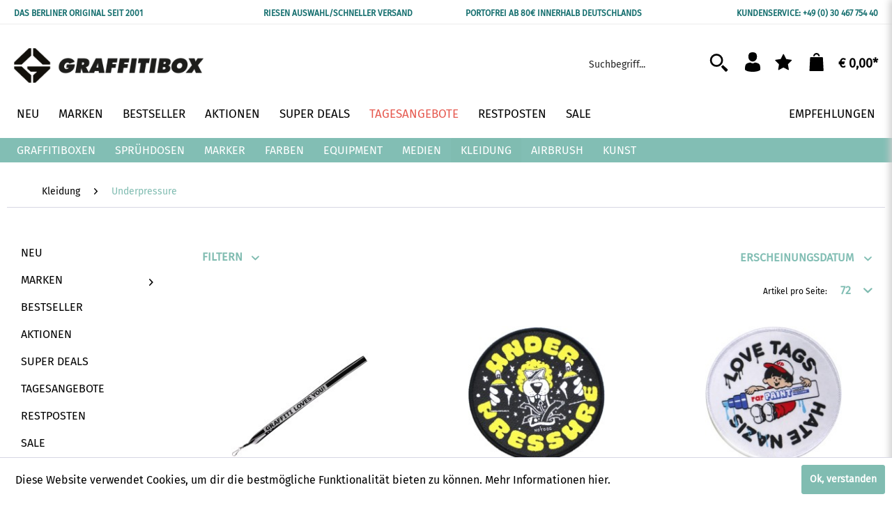

--- FILE ---
content_type: text/html; charset=UTF-8
request_url: https://graffitibox.de/kleidung/underpressure/
body_size: 21111
content:
<!DOCTYPE html>
<html class="no-js" lang="de" itemscope="itemscope" itemtype="http://schema.org/WebPage">
<head>
<meta charset="utf-8">
<meta name="author" content="" />
<meta name="robots" content="	index,follow" />
<meta name="revisit-after" content="15 days" />
<meta name="keywords" content="" />
<meta name="description" content="" />
<meta property="og:type" content="product" />
<meta property="og:site_name" content="Graffitibox - Das Berliner Original" />
<meta property="og:title" content="Underpressure" />
<meta property="og:description" content="" />
<meta name="twitter:card" content="product" />
<meta name="twitter:site" content="Graffitibox - Das Berliner Original" />
<meta name="twitter:title" content="Underpressure" />
<meta name="twitter:description" content="" />
<meta property="og:image" content="https://graffitibox.de/media/image/50/d3/5b/SCHL-SSELBAND.jpg" />
<meta name="twitter:image" content="https://graffitibox.de/media/image/50/d3/5b/SCHL-SSELBAND.jpg" />
<meta itemprop="copyrightHolder" content="Graffitibox - Das Berliner Original" />
<meta itemprop="copyrightYear" content="2014" />
<meta itemprop="isFamilyFriendly" content="True" />
<meta itemprop="image" content="https://graffitibox.de/media/image/4c/24/62/gbx_short_logo.png" />
<meta name="viewport" content="width=device-width, initial-scale=1.0, user-scalable=no">
<meta name="mobile-web-app-capable" content="yes">
<meta name="apple-mobile-web-app-title" content="Graffitibox - Das Berliner Original">
<meta name="apple-mobile-web-app-capable" content="yes">
<meta name="apple-mobile-web-app-status-bar-style" content="default">
<link rel="apple-touch-icon-precomposed" href="https://graffitibox.de/media/image/76/a6/84/apple-0158f8860615fda.png">
<link rel="shortcut icon" href="https://graffitibox.de/media/unknown/7a/36/6d/gbx_favicon-01-01.ico">
<meta name="msapplication-navbutton-color" content="#80bcb1" />
<meta name="application-name" content="Graffitibox - Das Berliner Original" />
<meta name="msapplication-starturl" content="https://graffitibox.de/" />
<meta name="msapplication-window" content="width=1024;height=768" />
<meta name="msapplication-TileImage" content="https://graffitibox.de/media/image/6f/ca/f7/windows-01.png">
<meta name="msapplication-TileColor" content="#80bcb1">
<meta name="theme-color" content="#80bcb1" />
<link rel="canonical" href="https://graffitibox.de/kleidung/underpressure/" />
<title itemprop="name">Underpressure | Kleidung | Graffitibox - Das Berliner Original</title>
<link href="/web/cache/1726911269_00b72fa73fee04ff183b7e03a0ca0329.css" media="all" rel="stylesheet" type="text/css" />
</head>
<body class="is--ctl-listing is--act-index" >
<div class="page-wrap">
<noscript class="noscript-main">
<div class="alert is--warning">
<div class="alert--icon">
<i class="icon--element icon--warning"></i>
</div>
<div class="alert--content">
Um Graffitibox&#x20;-&#x20;Das&#x20;Berliner&#x20;Original in vollem Umfang nutzen zu können, empfehlen wir Javascript in deinem Browser zu aktiveren.
</div>
</div>
</noscript>
<header class="header-main">
<div class="top-bar">
<div class="container block-group">
<div class="top-bar--info">
<div class="block-left">DAS BERLINER ORIGINAL SEIT 2001</div>
<div class="block-center">RIESEN AUSWAHL/SCHNELLER VERSAND</div>
<div class="block-center">PORTOFREI AB 80€ INNERHALB DEUTSCHLANDS</div>
<div class="block-right">KUNDENSERVICE: +49 (0) 30 467 754 40</div>
</div>
<nav class="top-bar--navigation block visible-xs hidden-md" role="menubar">

    



    

</nav>
</div>
</div>
<div class="container header--navigation">
<div class="logo-main block-group" role="banner">
<div class="logo--shop block">
<a class="logo--link" href="https://graffitibox.de/" title="Graffitibox - Das Berliner Original - zur Startseite wechseln">
<picture>
<source srcset="https://graffitibox.de/media/image/4c/24/62/gbx_short_logo.png" media="(min-width: 78.75em)">
<source srcset="https://graffitibox.de/media/image/4c/24/62/gbx_short_logo.png" media="(min-width: 64em)">
<source srcset="https://graffitibox.de/media/image/4c/24/62/gbx_short_logo.png" media="(min-width: 48em)">
<img srcset="https://graffitibox.de/media/image/27/9d/4b/POS-LOGO.png" alt="Graffitibox - Das Berliner Original - zur Startseite wechseln" />
</picture>
</a>
</div>
</div>
<nav class="shop--navigation block-group">
<ul class="navigation--list block-group" role="menubar">
<li class="navigation--entry entry--menu-left" role="menuitem">
<a class="entry--link entry--trigger btn is--icon-left" href="#offcanvas--left" data-offcanvas="true" data-offCanvasSelector=".sidebar-main">
<i class="icon--menu"></i>
</a>
</li>
<li class="navigation--entry entry--search" role="menuitem" data-search="true" aria-haspopup="true">
<a class="btn entry--link entry--trigger" href="#show-hide--search" title="Suche anzeigen / schließen">
<img src="/themes/Frontend/Graffitibox/frontend/_public/img/gbx_visual_icon_search.svg" alt="Suche"/>
<span class="search--display">Suchen</span>
</a>
<form action="/search" method="get" class="main-search--form">
<input type="search" name="sSearch" class="main-search--field" autocomplete="off" autocapitalize="off" placeholder="Suchbegriff..." maxlength="30">
<button type="submit" class="main-search--button">
<img src="/themes/Frontend/Graffitibox/frontend/_public/img/gbx_visual_icon_search.svg" alt="Suche"/>
</button>
<div class="form--ajax-loader">&nbsp;</div>
</form>
<div class="main-search--results"></div>
</li>

    <li class="navigation--entry entry--account"
        role="menuitem"
        data-offcanvas="true"
        data-offCanvasSelector=".account--dropdown-navigation">
        
            <a href="https://graffitibox.de/account"
               title="Mein Konto"
               class="btn is--icon-left entry--link account--link">
                <img src="/themes/Frontend/Graffitibox/frontend/_public/img/gbx_visual_person_icon.svg" alt="Konto"/>
            </a>
        

            </li>




    <li class="navigation--entry entry--notepad" role="menuitem">
        <a href="https://graffitibox.de/note" title="Merkzettel" class="btn">
            <img src="/themes/Frontend/Graffitibox/frontend/_public/img/gbx_visual_icon_star.svg" alt="Merkzettel"/>
                    </a>
    </li>




    <li class="navigation--entry entry--cart" role="menuitem">
        <a class="btn is--icon-left cart--link" href="https://graffitibox.de/checkout/cart" title="Warenkorb">
            <span class="cart--display">
                                    Warenkorb
                            </span>

            <span class="badge is--primary is--minimal cart--quantity is--hidden">0</span>

            <img src="/themes/Frontend/Graffitibox/frontend/_public/img/gbx_visual_icon_bag.svg" alt="Warenkorb"/>

            <span class="cart--amount">
                € 0,00*
            </span>
        </a>
        <div class="ajax-loader">&nbsp;</div>
    </li>



</ul>
</nav>
<div class="container--ajax-cart" data-collapse-cart="true" data-displayMode="offcanvas"></div>
</div>
</header>
<nav class="navigation-main navigation-sub">
<div class="container" data-menu-scroller="true" data-listselector=".navigation--list.container" data-viewportselector=".navigation--list-wrapper">
<div class="navigation--list-wrapper">
<ul class="navigation--list container js--menu-scroller--list" role="menubar" style="bottom: 0px; margin-top: 0px;">
<li class="navigation--entry navigation-sub-entry " role="menuitem">
<a class="navigation--link" href="https://graffitibox.de/neu/" itemprop="url">
<span itemprop="name">Neu</span>
</a>
</li>
<li class="navigation--entry navigation-sub-entry " role="menuitem">
<a class="navigation--link" href="https://graffitibox.de/marken/" itemprop="url">
<span itemprop="name">Marken</span>
</a>
</li>
<li class="navigation--entry navigation-sub-entry " role="menuitem">
<a class="navigation--link" href="https://graffitibox.de/bestseller/" itemprop="url">
<span itemprop="name">Bestseller</span>
</a>
</li>
<li class="navigation--entry navigation-sub-entry " role="menuitem">
<a class="navigation--link" href="https://graffitibox.de/aktionen/" itemprop="url">
<span itemprop="name">Aktionen</span>
</a>
</li>
<li class="navigation--entry navigation-sub-entry " role="menuitem">
<a class="navigation--link" href="https://graffitibox.de/super-deals/" itemprop="url">
<span itemprop="name">Super Deals</span>
</a>
</li>
<li class="navigation--entry navigation-sub-entry " role="menuitem">
<a class="navigation--link" href="https://graffitibox.de/tagesangebote/" itemprop="url">
<span itemprop="name">Tagesangebote</span>
</a>
</li>
<li class="navigation--entry navigation-sub-entry " role="menuitem">
<a class="navigation--link" href="https://graffitibox.de/restposten/" itemprop="url">
<span itemprop="name">Restposten</span>
</a>
</li>
<li class="navigation--entry navigation-sub-entry " role="menuitem">
<a class="navigation--link" href="https://graffitibox.de/sale/" itemprop="url">
<span itemprop="name">Sale</span>
</a>
</li>
<li class="navigation-sub-entry  navigation-right " role="menuitem">
<a class="navigation--link" href="https://graffitibox.de/empfehlungen/" itemprop="url">
<span itemprop="name">Empfehlungen</span>
</a>
</li>
</ul>
</div>
</div>
</nav>
<nav class="navigation-main navigation-bottom">
<div class="container" data-menu-scroller="true" data-listSelector=".navigation--list.container" data-viewPortSelector=".navigation--list-wrapper">
<div class="navigation--list-wrapper">
<ul class="navigation--list container" role="menubar" itemscope="itemscope" itemtype="http://schema.org/SiteNavigationElement">
<li class="navigation--entry" role="menuitem"><a class="navigation--link" href="https://graffitibox.de/graffitiboxen/" itemprop="url"><span itemprop="name">Graffitiboxen</span></a></li><li class="navigation--entry" role="menuitem"><a class="navigation--link" href="https://graffitibox.de/spruehdosen/" itemprop="url"><span itemprop="name">Sprühdosen</span></a></li><li class="navigation--entry" role="menuitem"><a class="navigation--link" href="https://graffitibox.de/marker/" itemprop="url"><span itemprop="name">Marker</span></a></li><li class="navigation--entry" role="menuitem"><a class="navigation--link" href="https://graffitibox.de/farben/" itemprop="url"><span itemprop="name">Farben</span></a></li><li class="navigation--entry" role="menuitem"><a class="navigation--link" href="https://graffitibox.de/equipment/" itemprop="url"><span itemprop="name">Equipment</span></a></li><li class="navigation--entry" role="menuitem"><a class="navigation--link" href="https://graffitibox.de/medien/" itemprop="url"><span itemprop="name">Medien</span></a></li><li class="navigation--entry is--active" role="menuitem"><a class="navigation--link is--active" href="https://graffitibox.de/kleidung/" itemprop="url"><span itemprop="name">Kleidung</span></a></li><li class="navigation--entry" role="menuitem"><a class="navigation--link" href="https://graffitibox.de/airbrush/" itemprop="url"><span itemprop="name">Airbrush</span></a></li><li class="navigation--entry" role="menuitem"><a class="navigation--link" href="https://graffitibox.de/kunst/" itemprop="url"><span itemprop="name">Kunst</span></a></li>    </ul>
</div>
<div class="advanced-menu" data-advanced-menu="true" data-hoverDelay="250">
<div class="menu--container">
</div>
<div class="menu--container">
<span class="button--close">
<i class="icon--cross"></i>
</span>
<div class="content--wrapper has--content">
<ul class="menu--list menu--level-0 columns--4" style="width: 66%;">
<li class="menu--list-item item--level-0 " style="width: 100%">
<a href="https://graffitibox.de/marken/1up/" class="menu--list-item-link" title="1up">1up</a>
</li>
<li class="menu--list-item item--level-0 " style="width: 100%">
<a href="https://graffitibox.de/marken/3m/" class="menu--list-item-link" title="3M">3M</a>
</li>
<li class="menu--list-item item--level-0 " style="width: 100%">
<a href="https://graffitibox.de/marken/aristo/" class="menu--list-item-link" title="Aristo">Aristo</a>
</li>
<li class="menu--list-item item--level-0 " style="width: 100%">
<a href="https://graffitibox.de/marken/artool/" class="menu--list-item-link" title="Artool">Artool</a>
</li>
<li class="menu--list-item item--level-0 " style="width: 100%">
<a href="https://graffitibox.de/marken/automatic-pen/" class="menu--list-item-link" title="Automatic Pen">Automatic Pen</a>
</li>
<li class="menu--list-item item--level-0 " style="width: 100%">
<a href="https://graffitibox.de/marken/bagbase/" class="menu--list-item-link" title="BagBase">BagBase</a>
</li>
<li class="menu--list-item item--level-0 " style="width: 100%">
<a href="https://graffitibox.de/marken/bad-taste/" class="menu--list-item-link" title="Bad Taste">Bad Taste</a>
</li>
<li class="menu--list-item item--level-0 " style="width: 100%">
<a href="https://graffitibox.de/marken/bic/" class="menu--list-item-link" title="BIC">BIC</a>
</li>
<li class="menu--list-item item--level-0 " style="width: 100%">
<a href="https://graffitibox.de/marken/bnik/" class="menu--list-item-link" title="Bnik">Bnik</a>
</li>
<li class="menu--list-item item--level-0 " style="width: 100%">
<a href="https://graffitibox.de/marken/brandit/" class="menu--list-item-link" title="Brandit">Brandit</a>
</li>
<li class="menu--list-item item--level-0 " style="width: 100%">
<a href="https://graffitibox.de/marken/chameleon/" class="menu--list-item-link" title="Chameleon">Chameleon</a>
</li>
<li class="menu--list-item item--level-0 " style="width: 100%">
<a href="https://graffitibox.de/marken/clairefontaine/" class="menu--list-item-link" title="Clairefontaine">Clairefontaine</a>
</li>
<li class="menu--list-item item--level-0 " style="width: 100%">
<a href="https://graffitibox.de/marken/clash/" class="menu--list-item-link" title="Clash">Clash</a>
</li>
<li class="menu--list-item item--level-0 " style="width: 100%">
<a href="https://graffitibox.de/marken/cleptomanicx/" class="menu--list-item-link" title="Cleptomanicx">Cleptomanicx</a>
</li>
<li class="menu--list-item item--level-0 " style="width: 100%">
<a href="https://graffitibox.de/marken/clipper/" class="menu--list-item-link" title="Clipper">Clipper</a>
</li>
<li class="menu--list-item item--level-0 " style="width: 100%">
<a href="https://graffitibox.de/marken/copic/" class="menu--list-item-link" title="Copic">Copic</a>
</li>
<li class="menu--list-item item--level-0 " style="width: 100%">
<a href="https://graffitibox.de/marken/cops-r-toys/" class="menu--list-item-link" title="Cops R Toys">Cops R Toys</a>
</li>
<li class="menu--list-item item--level-0 " style="width: 100%">
<a href="https://graffitibox.de/marken/createx/" class="menu--list-item-link" title="Createx">Createx</a>
</li>
<li class="menu--list-item item--level-0 " style="width: 100%">
<a href="https://graffitibox.de/marken/cursed-colorz/" class="menu--list-item-link" title="Cursed Colorz">Cursed Colorz</a>
</li>
<li class="menu--list-item item--level-0 " style="width: 100%">
<a href="https://graffitibox.de/marken/dangerous/" class="menu--list-item-link" title="Dangerous">Dangerous</a>
</li>
<li class="menu--list-item item--level-0 " style="width: 100%">
<a href="https://graffitibox.de/marken/derwent/" class="menu--list-item-link" title="Derwent">Derwent</a>
</li>
<li class="menu--list-item item--level-0 " style="width: 100%">
<a href="https://graffitibox.de/marken/domino/" class="menu--list-item-link" title="Domino">Domino</a>
</li>
<li class="menu--list-item item--level-0 " style="width: 100%">
<a href="https://graffitibox.de/marken/doppelhand/" class="menu--list-item-link" title="Doppelhand">Doppelhand</a>
</li>
<li class="menu--list-item item--level-0 " style="width: 100%">
<a href="https://graffitibox.de/marken/double-a/" class="menu--list-item-link" title="Double A">Double A</a>
</li>
<li class="menu--list-item item--level-0 " style="width: 100%">
<a href="https://graffitibox.de/marken/down-by-law/" class="menu--list-item-link" title="Down by Law">Down by Law</a>
</li>
<li class="menu--list-item item--level-0 " style="width: 100%">
<a href="https://graffitibox.de/marken/dope/" class="menu--list-item-link" title="Dope">Dope</a>
</li>
<li class="menu--list-item item--level-0 " style="width: 100%">
<a href="https://graffitibox.de/marken/dztroy/" class="menu--list-item-link" title="Dztroy">Dztroy</a>
</li>
<li class="menu--list-item item--level-0 " style="width: 100%">
<a href="https://graffitibox.de/marken/ecko-unltd./" class="menu--list-item-link" title="Ecko Unltd.">Ecko Unltd.</a>
</li>
<li class="menu--list-item item--level-0 " style="width: 100%">
<a href="https://graffitibox.de/marken/edding/" class="menu--list-item-link" title="Edding">Edding</a>
</li>
<li class="menu--list-item item--level-0 " style="width: 100%">
<a href="https://graffitibox.de/marken/faber-castell/" class="menu--list-item-link" title="Faber Castell">Faber Castell</a>
</li>
<li class="menu--list-item item--level-0 " style="width: 100%">
<a href="https://graffitibox.de/marken/favini/" class="menu--list-item-link" title="Favini">Favini</a>
</li>
<li class="menu--list-item item--level-0 " style="width: 100%">
<a href="https://graffitibox.de/marken/faxe-polis/" class="menu--list-item-link" title="Faxe Polis">Faxe Polis</a>
</li>
<li class="menu--list-item item--level-0 " style="width: 100%">
<a href="https://graffitibox.de/marken/fleur/" class="menu--list-item-link" title="Fleur">Fleur</a>
</li>
<li class="menu--list-item item--level-0 " style="width: 100%">
<a href="https://graffitibox.de/marken/flexfit/" class="menu--list-item-link" title="Flexfit">Flexfit</a>
</li>
<li class="menu--list-item item--level-0 " style="width: 100%">
<a href="https://graffitibox.de/marken/flux-ink/" class="menu--list-item-link" title="Flux Ink">Flux Ink</a>
</li>
<li class="menu--list-item item--level-0 " style="width: 100%">
<a href="https://graffitibox.de/marken/folia/" class="menu--list-item-link" title="Folia">Folia</a>
</li>
<li class="menu--list-item item--level-0 " style="width: 100%">
<a href="https://graffitibox.de/marken/forvert/" class="menu--list-item-link" title="Forvert">Forvert</a>
</li>
<li class="menu--list-item item--level-0 " style="width: 100%">
<a href="https://graffitibox.de/marken/from-here-to-fame/" class="menu--list-item-link" title="From Here To Fame">From Here To Fame</a>
</li>
<li class="menu--list-item item--level-0 " style="width: 100%">
<a href="https://graffitibox.de/marken/general-s/" class="menu--list-item-link" title="General&#039;s">General's</a>
</li>
<li class="menu--list-item item--level-0 " style="width: 100%">
<a href="https://graffitibox.de/marken/ghetto-fever/" class="menu--list-item-link" title="Ghetto Fever">Ghetto Fever</a>
</li>
<li class="menu--list-item item--level-0 " style="width: 100%">
<a href="https://graffitibox.de/marken/ghetto-marker/" class="menu--list-item-link" title="Ghetto Marker">Ghetto Marker</a>
</li>
<li class="menu--list-item item--level-0 " style="width: 100%">
<a href="https://graffitibox.de/marken/golden/" class="menu--list-item-link" title="Golden">Golden</a>
</li>
<li class="menu--list-item item--level-0 " style="width: 100%">
<a href="https://graffitibox.de/marken/graffitibox/" class="menu--list-item-link" title="Graffitibox">Graffitibox</a>
</li>
<li class="menu--list-item item--level-0 " style="width: 100%">
<a href="https://graffitibox.de/marken/graph-it/" class="menu--list-item-link" title="Graph´It">Graph´It</a>
</li>
<li class="menu--list-item item--level-0 " style="width: 100%">
<a href="https://graffitibox.de/marken/graphmaster/" class="menu--list-item-link" title="Graphmaster">Graphmaster</a>
</li>
<li class="menu--list-item item--level-0 " style="width: 100%">
<a href="https://graffitibox.de/marken/grog/" class="menu--list-item-link" title="Grog">Grog</a>
</li>
<li class="menu--list-item item--level-0 " style="width: 100%">
<a href="https://graffitibox.de/marken/gvs/" class="menu--list-item-link" title="GVS">GVS</a>
</li>
<li class="menu--list-item item--level-0 " style="width: 100%">
<a href="https://graffitibox.de/marken/hand-mixed/" class="menu--list-item-link" title="Hand Mixed">Hand Mixed</a>
</li>
<li class="menu--list-item item--level-0 " style="width: 100%">
<a href="https://graffitibox.de/marken/hitzerot/" class="menu--list-item-link" title="Hitzerot">Hitzerot</a>
</li>
<li class="menu--list-item item--level-0 " style="width: 100%">
<a href="https://graffitibox.de/marken/hygostar/" class="menu--list-item-link" title="Hygostar">Hygostar</a>
</li>
<li class="menu--list-item item--level-0 " style="width: 100%">
<a href="https://graffitibox.de/marken/inflava/" class="menu--list-item-link" title="Inflava">Inflava</a>
</li>
<li class="menu--list-item item--level-0 " style="width: 100%">
<a href="https://graffitibox.de/marken/inrage-streetwear/" class="menu--list-item-link" title="Inrage Streetwear">Inrage Streetwear</a>
</li>
<li class="menu--list-item item--level-0 " style="width: 100%">
<a href="https://graffitibox.de/marken/iwata/" class="menu--list-item-link" title="Iwata">Iwata</a>
</li>
<li class="menu--list-item item--level-0 " style="width: 100%">
<a href="https://graffitibox.de/marken/jacquard/" class="menu--list-item-link" title="Jacquard">Jacquard</a>
</li>
<li class="menu--list-item item--level-0 " style="width: 100%">
<a href="https://graffitibox.de/marken/kailar/" class="menu--list-item-link" title="Kailar">Kailar</a>
</li>
<li class="menu--list-item item--level-0 " style="width: 100%">
<a href="https://graffitibox.de/marken/kangaro/" class="menu--list-item-link" title="Kangaro">Kangaro</a>
</li>
<li class="menu--list-item item--level-0 " style="width: 100%">
<a href="https://graffitibox.de/marken/kobra/" class="menu--list-item-link" title="Kobra">Kobra</a>
</li>
<li class="menu--list-item item--level-0 " style="width: 100%">
<a href="https://graffitibox.de/marken/koh-i-noor/" class="menu--list-item-link" title="Koh-I-Noor">Koh-I-Noor</a>
</li>
<li class="menu--list-item item--level-0 " style="width: 100%">
<a href="https://graffitibox.de/marken/kores/" class="menu--list-item-link" title="Kores">Kores</a>
</li>
<li class="menu--list-item item--level-0 " style="width: 100%">
<a href="https://graffitibox.de/marken/korntex/" class="menu--list-item-link" title="Korntex">Korntex</a>
</li>
<li class="menu--list-item item--level-0 " style="width: 100%">
<a href="https://graffitibox.de/marken/kreul/" class="menu--list-item-link" title="Kreul">Kreul</a>
</li>
<li class="menu--list-item item--level-0 " style="width: 100%">
<a href="https://graffitibox.de/marken/krink/" class="menu--list-item-link" title="Krink">Krink</a>
</li>
<li class="menu--list-item item--level-0 " style="width: 100%">
<a href="https://graffitibox.de/marken/loop/" class="menu--list-item-link" title="Loop">Loop</a>
</li>
<li class="menu--list-item item--level-0 " style="width: 100%">
<a href="https://graffitibox.de/marken/lousy-livin/" class="menu--list-item-link" title="Lousy Livin">Lousy Livin</a>
</li>
<li class="menu--list-item item--level-0 " style="width: 100%">
<a href="https://graffitibox.de/marken/maped/" class="menu--list-item-link" title="Maped">Maped</a>
</li>
<li class="menu--list-item item--level-0 " style="width: 100%">
<a href="https://graffitibox.de/marken/marabu/" class="menu--list-item-link" title="Marabu">Marabu</a>
</li>
<li class="menu--list-item item--level-0 " style="width: 100%">
<a href="https://graffitibox.de/marken/markal/" class="menu--list-item-link" title="Markal">Markal</a>
</li>
<li class="menu--list-item item--level-0 " style="width: 100%">
<a href="https://graffitibox.de/marken/masterdis/" class="menu--list-item-link" title="MasterDis">MasterDis</a>
</li>
<li class="menu--list-item item--level-0 " style="width: 100%">
<a href="https://graffitibox.de/marken/mister-tee/" class="menu--list-item-link" title="Mister Tee">Mister Tee</a>
</li>
<li class="menu--list-item item--level-0 " style="width: 100%">
<a href="https://graffitibox.de/marken/molotow/" class="menu--list-item-link" title="Molotow">Molotow</a>
</li>
<li class="menu--list-item item--level-0 " style="width: 100%">
<a href="https://graffitibox.de/marken/montana/" class="menu--list-item-link" title="Montana">Montana</a>
</li>
<li class="menu--list-item item--level-0 " style="width: 100%">
<a href="https://graffitibox.de/marken/mr.-serious/" class="menu--list-item-link" title="Mr. Serious">Mr. Serious</a>
</li>
<li class="menu--list-item item--level-0 " style="width: 100%">
<a href="https://graffitibox.de/marken/mtn/" class="menu--list-item-link" title="MTN">MTN</a>
</li>
<li class="menu--list-item item--level-0 " style="width: 100%">
<a href="https://graffitibox.de/marken/nbq/" class="menu--list-item-link" title="NBQ">NBQ</a>
</li>
<li class="menu--list-item item--level-0 " style="width: 100%">
<a href="https://graffitibox.de/marken/neongrau/" class="menu--list-item-link" title="Neongrau">Neongrau</a>
</li>
<li class="menu--list-item item--level-0 " style="width: 100%">
<a href="https://graffitibox.de/marken/nero-d-inferno/" class="menu--list-item-link" title="Nero D&#039;Inferno">Nero D'Inferno</a>
</li>
<li class="menu--list-item item--level-0 " style="width: 100%">
<a href="https://graffitibox.de/marken/night-quill/" class="menu--list-item-link" title="Night Quill">Night Quill</a>
</li>
<li class="menu--list-item item--level-0 " style="width: 100%">
<a href="https://graffitibox.de/marken/no.cap/" class="menu--list-item-link" title="No.Cap">No.Cap</a>
</li>
<li class="menu--list-item item--level-0 " style="width: 100%">
<a href="https://graffitibox.de/marken/ocb/" class="menu--list-item-link" title="OCB">OCB</a>
</li>
<li class="menu--list-item item--level-0 " style="width: 100%">
<a href="https://graffitibox.de/marken/on-the-run/" class="menu--list-item-link" title="On The Run">On The Run</a>
</li>
<li class="menu--list-item item--level-0 " style="width: 100%">
<a href="https://graffitibox.de/marken/oxford/" class="menu--list-item-link" title="Oxford">Oxford</a>
</li>
<li class="menu--list-item item--level-0 " style="width: 100%">
<a href="https://graffitibox.de/marken/pilot/" class="menu--list-item-link" title="Pilot">Pilot</a>
</li>
<li class="menu--list-item item--level-0 " style="width: 100%">
<a href="https://graffitibox.de/marken/publikat/" class="menu--list-item-link" title="Publikat">Publikat</a>
</li>
<li class="menu--list-item item--level-0 " style="width: 100%">
<a href="https://graffitibox.de/marken/purize/" class="menu--list-item-link" title="Purize">Purize</a>
</li>
<li class="menu--list-item item--level-0 " style="width: 100%">
<a href="https://graffitibox.de/marken/pentel/" class="menu--list-item-link" title="Pentel">Pentel</a>
</li>
<li class="menu--list-item item--level-0 " style="width: 100%">
<a href="https://graffitibox.de/marken/radicals/" class="menu--list-item-link" title="Radicals">Radicals</a>
</li>
<li class="menu--list-item item--level-0 " style="width: 100%">
<a href="https://graffitibox.de/marken/rumold/" class="menu--list-item-link" title="Rumold">Rumold</a>
</li>
<li class="menu--list-item item--level-0 " style="width: 100%">
<a href="https://graffitibox.de/marken/sakura/" class="menu--list-item-link" title="Sakura">Sakura</a>
</li>
<li class="menu--list-item item--level-0 " style="width: 100%">
<a href="https://graffitibox.de/marken/schneider/" class="menu--list-item-link" title="Schneider">Schneider</a>
</li>
<li class="menu--list-item item--level-0 " style="width: 100%">
<a href="https://graffitibox.de/marken/schoellershammer/" class="menu--list-item-link" title="Schoellershammer">Schoellershammer</a>
</li>
<li class="menu--list-item item--level-0 " style="width: 100%">
<a href="https://graffitibox.de/marken/seltmann/" class="menu--list-item-link" title="Seltmann">Seltmann</a>
</li>
<li class="menu--list-item item--level-0 " style="width: 100%">
<a href="https://graffitibox.de/marken/s-fly/" class="menu--list-item-link" title="S-Fly">S-Fly</a>
</li>
<li class="menu--list-item item--level-0 " style="width: 100%">
<a href="https://graffitibox.de/marken/sharpie/" class="menu--list-item-link" title="Sharpie">Sharpie</a>
</li>
<li class="menu--list-item item--level-0 " style="width: 100%">
<a href="https://graffitibox.de/marken/smltart/" class="menu--list-item-link" title="SMLTART">SMLTART</a>
</li>
<li class="menu--list-item item--level-0 " style="width: 100%">
<a href="https://graffitibox.de/marken/solid-combo/" class="menu--list-item-link" title="Solid Combo">Solid Combo</a>
</li>
<li class="menu--list-item item--level-0 " style="width: 100%">
<a href="https://graffitibox.de/marken/stabilo/" class="menu--list-item-link" title="Stabilo">Stabilo</a>
</li>
<li class="menu--list-item item--level-0 " style="width: 100%">
<a href="https://graffitibox.de/marken/starter/" class="menu--list-item-link" title="Starter">Starter</a>
</li>
<li class="menu--list-item item--level-0 " style="width: 100%">
<a href="https://graffitibox.de/marken/stealth-ink/" class="menu--list-item-link" title="Stealth Ink">Stealth Ink</a>
</li>
<li class="menu--list-item item--level-0 " style="width: 100%">
<a href="https://graffitibox.de/marken/sticker-ticker/" class="menu--list-item-link" title="Sticker Ticker">Sticker Ticker</a>
</li>
<li class="menu--list-item item--level-0 " style="width: 100%">
<a href="https://graffitibox.de/marken/streetspun/" class="menu--list-item-link" title="Streetspun">Streetspun</a>
</li>
<li class="menu--list-item item--level-0 " style="width: 100%">
<a href="https://graffitibox.de/marken/stylefile/" class="menu--list-item-link" title="Stylefile">Stylefile</a>
</li>
<li class="menu--list-item item--level-0 " style="width: 100%">
<a href="https://graffitibox.de/marken/sub-ink/" class="menu--list-item-link" title="Sub Ink">Sub Ink</a>
</li>
<li class="menu--list-item item--level-0 " style="width: 100%">
<a href="https://graffitibox.de/marken/tag-colors/" class="menu--list-item-link" title="Tag Colors">Tag Colors</a>
</li>
<li class="menu--list-item item--level-0 " style="width: 100%">
<a href="https://graffitibox.de/marken/talens/" class="menu--list-item-link" title="Talens">Talens</a>
</li>
<li class="menu--list-item item--level-0 " style="width: 100%">
<a href="https://graffitibox.de/marken/tiny-pink/" class="menu--list-item-link" title="Tiny Pink">Tiny Pink</a>
</li>
<li class="menu--list-item item--level-0 " style="width: 100%">
<a href="https://graffitibox.de/marken/toki-marker/" class="menu--list-item-link" title="Toki Marker">Toki Marker</a>
</li>
<li class="menu--list-item item--level-0 " style="width: 100%">
<a href="https://graffitibox.de/marken/tom-hemp-s/" class="menu--list-item-link" title="Tom Hemp´s">Tom Hemp´s</a>
</li>
<li class="menu--list-item item--level-0 " style="width: 100%">
<a href="https://graffitibox.de/marken/touch-marker/" class="menu--list-item-link" title="Touch Marker">Touch Marker</a>
</li>
<li class="menu--list-item item--level-0 " style="width: 100%">
<a href="https://graffitibox.de/marken/unbuffable/" class="menu--list-item-link" title="Unbuffable">Unbuffable</a>
</li>
<li class="menu--list-item item--level-0 " style="width: 100%">
<a href="https://graffitibox.de/marken/underpressure/" class="menu--list-item-link" title="Underpressure">Underpressure</a>
</li>
<li class="menu--list-item item--level-0 " style="width: 100%">
<a href="https://graffitibox.de/marken/uni/" class="menu--list-item-link" title="Uni">Uni</a>
</li>
<li class="menu--list-item item--level-0 " style="width: 100%">
<a href="https://graffitibox.de/marken/urban-classics/" class="menu--list-item-link" title="Urban Classics">Urban Classics</a>
</li>
<li class="menu--list-item item--level-0 " style="width: 100%">
<a href="https://graffitibox.de/marken/vang/" class="menu--list-item-link" title="Vang">Vang</a>
</li>
<li class="menu--list-item item--level-0 " style="width: 100%">
<a href="https://graffitibox.de/marken/vintage-industries/" class="menu--list-item-link" title="Vintage Industries">Vintage Industries</a>
</li>
<li class="menu--list-item item--level-0 " style="width: 100%">
<a href="https://graffitibox.de/marken/weedlez/" class="menu--list-item-link" title="Weedlez">Weedlez</a>
</li>
<li class="menu--list-item item--level-0 " style="width: 100%">
<a href="https://graffitibox.de/marken/we-love-markers/" class="menu--list-item-link" title="We Love Markers">We Love Markers</a>
</li>
<li class="menu--list-item item--level-0 " style="width: 100%">
<a href="https://graffitibox.de/marken/werther/" class="menu--list-item-link" title="Werther">Werther</a>
</li>
<li class="menu--list-item item--level-0 " style="width: 100%">
<a href="https://graffitibox.de/marken/westcott/" class="menu--list-item-link" title="Westcott">Westcott</a>
</li>
<li class="menu--list-item item--level-0 " style="width: 100%">
<a href="https://graffitibox.de/marken/zig/" class="menu--list-item-link" title="Zig">Zig</a>
</li>
</ul>
</div>
</div>
<div class="menu--container">
</div>
<div class="menu--container">
</div>
<div class="menu--container">
</div>
<div class="menu--container">
</div>
<div class="menu--container">
</div>
<div class="menu--container">
</div>
<div class="menu--container">
<span class="button--close">
<i class="icon--cross"></i>
</span>
<div class="content--wrapper has--content has--teaser">
<ul class="menu--list menu--level-0 columns--4" style="width: 66%;">
<li class="menu--list-item item--level-0 " style="width: 100%">
<a href="https://graffitibox.de/graffitiboxen/clash-boxen/" class="menu--list-item-link" title="Clash Boxen">Clash Boxen</a>
</li>
<li class="menu--list-item item--level-0 " style="width: 100%">
<a href="https://graffitibox.de/graffitiboxen/dope-boxen/" class="menu--list-item-link" title="Dope Boxen">Dope Boxen</a>
</li>
<li class="menu--list-item item--level-0 " style="width: 100%">
<a href="https://graffitibox.de/graffitiboxen/double-a-boxen/" class="menu--list-item-link" title="Double A Boxen">Double A Boxen</a>
</li>
<li class="menu--list-item item--level-0 " style="width: 100%">
<a href="https://graffitibox.de/graffitiboxen/flux-boxen/" class="menu--list-item-link" title="Flux Boxen">Flux Boxen</a>
</li>
<li class="menu--list-item item--level-0 " style="width: 100%">
<a href="https://graffitibox.de/graffitiboxen/kobra-boxen/" class="menu--list-item-link" title="Kobra Boxen">Kobra Boxen</a>
</li>
<li class="menu--list-item item--level-0 " style="width: 100%">
<a href="https://graffitibox.de/graffitiboxen/grog-boxen/" class="menu--list-item-link" title="Grog Boxen">Grog Boxen</a>
</li>
<li class="menu--list-item item--level-0 " style="width: 100%">
<a href="https://graffitibox.de/graffitiboxen/loop-boxen/" class="menu--list-item-link" title="Loop Boxen">Loop Boxen</a>
</li>
<li class="menu--list-item item--level-0 " style="width: 100%">
<a href="https://graffitibox.de/graffitiboxen/mtn-boxen/" class="menu--list-item-link" title="Mtn Boxen">Mtn Boxen</a>
</li>
<li class="menu--list-item item--level-0 " style="width: 100%">
<a href="https://graffitibox.de/graffitiboxen/nbq-boxen/" class="menu--list-item-link" title="Nbq Boxen">Nbq Boxen</a>
</li>
<li class="menu--list-item item--level-0 " style="width: 100%">
<a href="https://graffitibox.de/graffitiboxen/on-the-run-boxen/" class="menu--list-item-link" title="On The Run Boxen">On The Run Boxen</a>
</li>
<li class="menu--list-item item--level-0 " style="width: 100%">
<a href="https://graffitibox.de/graffitiboxen/tag-colors-boxen/" class="menu--list-item-link" title="Tag Colors Boxen">Tag Colors Boxen</a>
</li>
<li class="menu--list-item item--level-0 " style="width: 100%">
<a href="https://graffitibox.de/graffitiboxen/bombing-boxen/" class="menu--list-item-link" title="Bombing Boxen">Bombing Boxen</a>
</li>
<li class="menu--list-item item--level-0 " style="width: 100%">
<a href="https://graffitibox.de/graffitiboxen/sixpacks/" class="menu--list-item-link" title="Sixpacks">Sixpacks</a>
</li>
<li class="menu--list-item item--level-0 " style="width: 100%">
<a href="https://graffitibox.de/graffitiboxen/spruehdosen-boxen/" class="menu--list-item-link" title="Sprühdosen Boxen">Sprühdosen Boxen</a>
</li>
<li class="menu--list-item item--level-0 " style="width: 100%">
<a href="https://graffitibox.de/graffitiboxen/spruehkoepfe-boxen/" class="menu--list-item-link" title="Sprühköpfe Boxen">Sprühköpfe Boxen</a>
</li>
<li class="menu--list-item item--level-0 " style="width: 100%">
<a href="https://graffitibox.de/graffitiboxen/starter-boxen/" class="menu--list-item-link" title="Starter Boxen">Starter Boxen</a>
</li>
<li class="menu--list-item item--level-0 " style="width: 100%">
<a href="https://graffitibox.de/graffitiboxen/tagmarker-boxen/" class="menu--list-item-link" title="Tagmarker Boxen">Tagmarker Boxen</a>
</li>
<li class="menu--list-item item--level-0 " style="width: 100%">
<a href="https://graffitibox.de/graffitiboxen/zeichen-boxen/" class="menu--list-item-link" title="Zeichen Boxen">Zeichen Boxen</a>
</li>
<li class="menu--list-item item--level-0 " style="width: 100%">
<a href="https://graffitibox.de/graffitiboxen/buecher-boxen/" class="menu--list-item-link" title="Bücher Boxen">Bücher Boxen</a>
</li>
<li class="menu--list-item item--level-0 " style="width: 100%">
<a href="https://graffitibox.de/graffitiboxen/cellograff-boxen/" class="menu--list-item-link" title="Cellograff Boxen">Cellograff Boxen</a>
</li>
<li class="menu--list-item item--level-0 " style="width: 100%">
<a href="https://graffitibox.de/graffitiboxen/magazin-boxen/" class="menu--list-item-link" title="Magazin Boxen">Magazin Boxen</a>
</li>
<li class="menu--list-item item--level-0 " style="width: 100%">
<a href="https://graffitibox.de/graffitiboxen/medien-boxen/" class="menu--list-item-link" title="Medien Boxen">Medien Boxen</a>
</li>
<li class="menu--list-item item--level-0 " style="width: 100%">
<a href="https://graffitibox.de/graffitiboxen/safety-boxen/" class="menu--list-item-link" title="Safety Boxen">Safety Boxen</a>
</li>
<li class="menu--list-item item--level-0 " style="width: 100%">
<a href="https://graffitibox.de/graffitiboxen/sticker-boxen/" class="menu--list-item-link" title="Sticker Boxen">Sticker Boxen</a>
</li>
<li class="menu--list-item item--level-0 " style="width: 100%">
<a href="https://graffitibox.de/graffitiboxen/try-out-boxen/" class="menu--list-item-link" title="Try Out Boxen">Try Out Boxen</a>
</li>
</ul>
<div class="menu--teaser" style="width: 34%">
<a href="https://graffitibox.de/graffitiboxen/" title="Zur KategorieGraffitiboxen" class="teaser--image" style="background-image: url(https://graffitibox.de/media/image/88/37/9a/_MG_5889_small.jpg);"></a>
</div>
</div>
</div>
<div class="menu--container">
<span class="button--close">
<i class="icon--cross"></i>
</span>
<div class="content--wrapper has--content has--teaser">
<ul class="menu--list menu--level-0 columns--4" style="width: 66%;">
<li class="menu--list-item item--level-0 " style="width: 100%">
<a href="https://graffitibox.de/spruehdosen/tag-colors-bestprice/" class="menu--list-item-link" title="★ Tag Colors Bestprice">★ Tag Colors Bestprice</a>
</li>
<li class="menu--list-item item--level-0 " style="width: 100%">
<a href="https://graffitibox.de/spruehdosen/fluor-weeks/" class="menu--list-item-link" title="★ Fluor Weeks">★ Fluor Weeks</a>
</li>
<li class="menu--list-item item--level-0 " style="width: 100%">
<a href="https://graffitibox.de/cat/index/sCategory/1159" class="menu--list-item-link" title="★ Kobra HP Aktion">★ Kobra HP Aktion</a>
</li>
<li class="menu--list-item item--level-0 " style="width: 100%">
<a href="https://graffitibox.de/spruehdosen/loop-maxi-sale/" class="menu--list-item-link" title="★ Loop Maxi Sale">★ Loop Maxi Sale</a>
</li>
<li class="menu--list-item item--level-0 " style="width: 100%">
<a href="https://graffitibox.de/spruehdosen/nbq-slow-aktion/" class="menu--list-item-link" title="★ NBQ Slow Aktion">★ NBQ Slow Aktion</a>
</li>
<li class="menu--list-item item--level-0 " style="width: 100%">
<a href="https://graffitibox.de/spruehdosen/water-based-aktion/" class="menu--list-item-link" title="★ Water Based Aktion">★ Water Based Aktion</a>
</li>
<li class="menu--list-item item--level-0 " style="width: 100%">
<a href="https://graffitibox.de/spruehdosen/mtn-94/" class="menu--list-item-link" title="Mtn 94">Mtn 94</a>
</li>
<li class="menu--list-item item--level-0 " style="width: 100%">
<a href="https://graffitibox.de/spruehdosen/mtn-hardcore-2/" class="menu--list-item-link" title="Mtn Hardcore 2">Mtn Hardcore 2</a>
</li>
<li class="menu--list-item item--level-0 " style="width: 100%">
<a href="https://graffitibox.de/spruehdosen/mtn-vice/" class="menu--list-item-link" title="MTN Vice">MTN Vice</a>
</li>
<li class="menu--list-item item--level-0 " style="width: 100%">
<a href="https://graffitibox.de/spruehdosen/mtn-water-based/" class="menu--list-item-link" title="Mtn Water Based">Mtn Water Based</a>
</li>
<li class="menu--list-item item--level-0 " style="width: 100%">
<a href="https://graffitibox.de/spruehdosen/mtn-pro/" class="menu--list-item-link" title="Mtn Pro">Mtn Pro</a>
</li>
<li class="menu--list-item item--level-0 " style="width: 100%">
<a href="https://graffitibox.de/spruehdosen/mtn-nitro-2g/" class="menu--list-item-link" title="Mtn Nitro 2G">Mtn Nitro 2G</a>
</li>
<li class="menu--list-item item--level-0 " style="width: 100%">
<a href="https://graffitibox.de/spruehdosen/mtn-mega/" class="menu--list-item-link" title="Mtn Mega">Mtn Mega</a>
</li>
<li class="menu--list-item item--level-0 " style="width: 100%">
<a href="https://graffitibox.de/spruehdosen/mtn-maximo/" class="menu--list-item-link" title="Mtn Maximo">Mtn Maximo</a>
</li>
<li class="menu--list-item item--level-0 " style="width: 100%">
<a href="https://graffitibox.de/spruehdosen/mtn-madmaxxx/" class="menu--list-item-link" title="Mtn Madmaxxx">Mtn Madmaxxx</a>
</li>
<li class="menu--list-item item--level-0 " style="width: 100%">
<a href="https://graffitibox.de/spruehdosen/double-a/" class="menu--list-item-link" title="Double A">Double A</a>
</li>
<li class="menu--list-item item--level-0 " style="width: 100%">
<a href="https://graffitibox.de/spruehdosen/tag-colors/" class="menu--list-item-link" title="Tag Colors">Tag Colors</a>
</li>
<li class="menu--list-item item--level-0 " style="width: 100%">
<a href="https://graffitibox.de/spruehdosen/kobra-low/" class="menu--list-item-link" title="Kobra Low">Kobra Low</a>
</li>
<li class="menu--list-item item--level-0 " style="width: 100%">
<a href="https://graffitibox.de/spruehdosen/kobra-high/" class="menu--list-item-link" title="Kobra High">Kobra High</a>
</li>
<li class="menu--list-item item--level-0 " style="width: 100%">
<a href="https://graffitibox.de/spruehdosen/kobra-big/" class="menu--list-item-link" title="Kobra Big">Kobra Big</a>
</li>
<li class="menu--list-item item--level-0 " style="width: 100%">
<a href="https://graffitibox.de/spruehdosen/nbq-slow/" class="menu--list-item-link" title="NBQ Slow">NBQ Slow</a>
</li>
<li class="menu--list-item item--level-0 " style="width: 100%">
<a href="https://graffitibox.de/spruehdosen/nbq-fast/" class="menu--list-item-link" title="NBQ Fast">NBQ Fast</a>
</li>
<li class="menu--list-item item--level-0 " style="width: 100%">
<a href="https://graffitibox.de/spruehdosen/nbq-h2o/" class="menu--list-item-link" title="NBQ H2O">NBQ H2O</a>
</li>
<li class="menu--list-item item--level-0 " style="width: 100%">
<a href="https://graffitibox.de/spruehdosen/nbq-eternal/" class="menu--list-item-link" title="NBQ Eternal">NBQ Eternal</a>
</li>
<li class="menu--list-item item--level-0 " style="width: 100%">
<a href="https://graffitibox.de/spruehdosen/clash-paint/" class="menu--list-item-link" title="Clash Paint">Clash Paint</a>
</li>
<li class="menu--list-item item--level-0 " style="width: 100%">
<a href="https://graffitibox.de/spruehdosen/clash-puro/" class="menu--list-item-link" title="Clash Puro">Clash Puro</a>
</li>
<li class="menu--list-item item--level-0 " style="width: 100%">
<a href="https://graffitibox.de/spruehdosen/clash-tyson/" class="menu--list-item-link" title="Clash Tyson">Clash Tyson</a>
</li>
<li class="menu--list-item item--level-0 " style="width: 100%">
<a href="https://graffitibox.de/spruehdosen/loop-paint/" class="menu--list-item-link" title="Loop Paint">Loop Paint</a>
</li>
<li class="menu--list-item item--level-0 " style="width: 100%">
<a href="https://graffitibox.de/spruehdosen/loop-maxi/" class="menu--list-item-link" title="Loop Maxi">Loop Maxi</a>
</li>
<li class="menu--list-item item--level-0 " style="width: 100%">
<a href="https://graffitibox.de/spruehdosen/mtn-ral/" class="menu--list-item-link" title="Mtn RAL">Mtn RAL</a>
</li>
<li class="menu--list-item item--level-0 " style="width: 100%">
<a href="https://graffitibox.de/spruehdosen/dope-classic/" class="menu--list-item-link" title="Dope Classic">Dope Classic</a>
</li>
<li class="menu--list-item item--level-0 " style="width: 100%">
<a href="https://graffitibox.de/spruehdosen/dope-nitro/" class="menu--list-item-link" title="Dope Nitro">Dope Nitro</a>
</li>
<li class="menu--list-item item--level-0 " style="width: 100%">
<a href="https://graffitibox.de/spruehdosen/dope-action/" class="menu--list-item-link" title="Dope Action">Dope Action</a>
</li>
<li class="menu--list-item item--level-0 " style="width: 100%">
<a href="https://graffitibox.de/spruehdosen/domino-smart/" class="menu--list-item-link" title="Domino Smart">Domino Smart</a>
</li>
<li class="menu--list-item item--level-0 " style="width: 100%">
<a href="https://graffitibox.de/spruehdosen/domino-magnum/" class="menu--list-item-link" title="Domino Magnum">Domino Magnum</a>
</li>
<li class="menu--list-item item--level-0 " style="width: 100%">
<a href="https://graffitibox.de/spruehdosen/domino-labo/" class="menu--list-item-link" title="Domino Labo">Domino Labo</a>
</li>
<li class="menu--list-item item--level-0 " style="width: 100%">
<a href="https://graffitibox.de/spruehdosen/keen-cans/" class="menu--list-item-link" title="Keen Cans">Keen Cans</a>
</li>
<li class="menu--list-item item--level-0 " style="width: 100%">
<a href="https://graffitibox.de/spruehdosen/pocket/" class="menu--list-item-link" title="Pocket">Pocket</a>
</li>
<li class="menu--list-item item--level-0 " style="width: 100%">
<a href="https://graffitibox.de/spruehdosen/standard/" class="menu--list-item-link" title="Standard">Standard</a>
</li>
<li class="menu--list-item item--level-0 " style="width: 100%">
<a href="https://graffitibox.de/spruehdosen/random/" class="menu--list-item-link" title="Random">Random</a>
</li>
<li class="menu--list-item item--level-0 " style="width: 100%">
<a href="https://graffitibox.de/spruehdosen/schwarz/" class="menu--list-item-link" title="Schwarz">Schwarz</a>
</li>
<li class="menu--list-item item--level-0 " style="width: 100%">
<a href="https://graffitibox.de/spruehdosen/weiss/" class="menu--list-item-link" title="Weiss">Weiss</a>
</li>
<li class="menu--list-item item--level-0 " style="width: 100%">
<a href="https://graffitibox.de/spruehdosen/chrome/" class="menu--list-item-link" title="Chrome">Chrome</a>
</li>
<li class="menu--list-item item--level-0 " style="width: 100%">
<a href="https://graffitibox.de/spruehdosen/metallic/" class="menu--list-item-link" title="Metallic">Metallic</a>
</li>
<li class="menu--list-item item--level-0 " style="width: 100%">
<a href="https://graffitibox.de/spruehdosen/transparent/" class="menu--list-item-link" title="Transparent">Transparent</a>
</li>
<li class="menu--list-item item--level-0 " style="width: 100%">
<a href="https://graffitibox.de/spruehdosen/neonfluor/" class="menu--list-item-link" title="Neon/Fluor">Neon/Fluor</a>
</li>
<li class="menu--list-item item--level-0 " style="width: 100%">
<a href="https://graffitibox.de/spruehdosen/water-based/" class="menu--list-item-link" title="Water Based">Water Based</a>
</li>
<li class="menu--list-item item--level-0 " style="width: 100%">
<a href="https://graffitibox.de/spruehdosen/kreide/" class="menu--list-item-link" title="Kreide">Kreide</a>
</li>
<li class="menu--list-item item--level-0 " style="width: 100%">
<a href="https://graffitibox.de/spruehdosen/klarlack/" class="menu--list-item-link" title="Klarlack">Klarlack</a>
</li>
<li class="menu--list-item item--level-0 " style="width: 100%">
<a href="https://graffitibox.de/spruehdosen/grundierung/" class="menu--list-item-link" title="Grundierung">Grundierung</a>
</li>
<li class="menu--list-item item--level-0 " style="width: 100%">
<a href="https://graffitibox.de/spruehdosen/industry/" class="menu--list-item-link" title="Industry">Industry</a>
</li>
<li class="menu--list-item item--level-0 " style="width: 100%">
<a href="https://graffitibox.de/spruehdosen/spruehkleber/" class="menu--list-item-link" title="Sprühkleber">Sprühkleber</a>
</li>
<li class="menu--list-item item--level-0 " style="width: 100%">
<a href="https://graffitibox.de/spruehdosen/limited-editions/" class="menu--list-item-link" title="Limited Editions">Limited Editions</a>
</li>
<li class="menu--list-item item--level-0 " style="width: 100%">
<a href="https://graffitibox.de/spruehdosen/dosen-boxen/" class="menu--list-item-link" title="Dosen Boxen">Dosen Boxen</a>
</li>
<li class="menu--list-item item--level-0 " style="width: 100%">
<a href="https://graffitibox.de/spruehdosen/spruehkoepfe/" class="menu--list-item-link" title="Sprühköpfe">Sprühköpfe</a>
</li>
<li class="menu--list-item item--level-0 " style="width: 100%">
<a href="https://graffitibox.de/spruehdosen/spruehkopf-spar-packs/" class="menu--list-item-link" title="Sprühkopf Spar Packs">Sprühkopf Spar Packs</a>
</li>
<li class="menu--list-item item--level-0 " style="width: 100%">
<a href="https://graffitibox.de/spruehdosen/zubehoer/" class="menu--list-item-link" title="Zubehör">Zubehör</a>
</li>
</ul>
<div class="menu--teaser" style="width: 34%">
<a href="https://graffitibox.de/spruehdosen/" title="Zur KategorieSprühdosen" class="teaser--image" style="background-image: url(https://graffitibox.de/media/image/4a/df/a8/Grafik_Spraypaint_Spruehdosen_Graffiti.jpg);"></a>
</div>
</div>
</div>
<div class="menu--container">
<span class="button--close">
<i class="icon--cross"></i>
</span>
<div class="content--wrapper has--content has--teaser">
<ul class="menu--list menu--level-0 columns--4" style="width: 66%;">
<li class="menu--list-item item--level-0 " style="width: 100%">
<a href="https://graffitibox.de/marker/grog-fmp-aktion/" class="menu--list-item-link" title="★ Grog FMP Aktion">★ Grog FMP Aktion</a>
</li>
<li class="menu--list-item item--level-0 " style="width: 100%">
<a href="https://graffitibox.de/marker/stabilo-weeks/" class="menu--list-item-link" title="★ Stabilo Weeks">★ Stabilo Weeks</a>
</li>
<li class="menu--list-item item--level-0 " style="width: 100%">
<a href="https://graffitibox.de/marker/bic-marker/" class="menu--list-item-link" title="Bic Marker">Bic Marker</a>
</li>
<li class="menu--list-item item--level-0 " style="width: 100%">
<a href="https://graffitibox.de/marker/bnik-marker/" class="menu--list-item-link" title="Bnik Marker">Bnik Marker</a>
</li>
<li class="menu--list-item item--level-0 " style="width: 100%">
<a href="https://graffitibox.de/marker/chameleon-marker/" class="menu--list-item-link" title="Chameleon Marker">Chameleon Marker</a>
</li>
<li class="menu--list-item item--level-0 " style="width: 100%">
<a href="https://graffitibox.de/marker/clash-marker/" class="menu--list-item-link" title="Clash Marker">Clash Marker</a>
</li>
<li class="menu--list-item item--level-0 " style="width: 100%">
<a href="https://graffitibox.de/marker/copic-marker/" class="menu--list-item-link" title="Copic Marker">Copic Marker</a>
</li>
<li class="menu--list-item item--level-0 " style="width: 100%">
<a href="https://graffitibox.de/marker/cursed-colorz-marker/" class="menu--list-item-link" title="Cursed Colorz Marker">Cursed Colorz Marker</a>
</li>
<li class="menu--list-item item--level-0 " style="width: 100%">
<a href="https://graffitibox.de/marker/derwent-marker/" class="menu--list-item-link" title="Derwent Marker">Derwent Marker</a>
</li>
<li class="menu--list-item item--level-0 " style="width: 100%">
<a href="https://graffitibox.de/marker/domino-marker/" class="menu--list-item-link" title="Domino Marker">Domino Marker</a>
</li>
<li class="menu--list-item item--level-0 " style="width: 100%">
<a href="https://graffitibox.de/marker/dope-marker/" class="menu--list-item-link" title="Dope Marker">Dope Marker</a>
</li>
<li class="menu--list-item item--level-0 " style="width: 100%">
<a href="https://graffitibox.de/marker/double-a-marker/" class="menu--list-item-link" title="Double A Marker">Double A Marker</a>
</li>
<li class="menu--list-item item--level-0 " style="width: 100%">
<a href="https://graffitibox.de/marker/eberhard-faber/" class="menu--list-item-link" title="Eberhard Faber">Eberhard Faber</a>
</li>
<li class="menu--list-item item--level-0 " style="width: 100%">
<a href="https://graffitibox.de/marker/edding-marker/" class="menu--list-item-link" title="Edding Marker">Edding Marker</a>
</li>
<li class="menu--list-item item--level-0 " style="width: 100%">
<a href="https://graffitibox.de/marker/faber-castell-marker/" class="menu--list-item-link" title="Faber-Castell Marker">Faber-Castell Marker</a>
</li>
<li class="menu--list-item item--level-0 " style="width: 100%">
<a href="https://graffitibox.de/marker/flux-marker/" class="menu--list-item-link" title="Flux Marker">Flux Marker</a>
</li>
<li class="menu--list-item item--level-0 " style="width: 100%">
<a href="https://graffitibox.de/marker/ghetto-marker/" class="menu--list-item-link" title="Ghetto Marker">Ghetto Marker</a>
</li>
<li class="menu--list-item item--level-0 " style="width: 100%">
<a href="https://graffitibox.de/marker/graph-it-marker/" class="menu--list-item-link" title="Graph´It Marker">Graph´It Marker</a>
</li>
<li class="menu--list-item item--level-0 " style="width: 100%">
<a href="https://graffitibox.de/marker/grog-marker/" class="menu--list-item-link" title="Grog Marker">Grog Marker</a>
</li>
<li class="menu--list-item item--level-0 " style="width: 100%">
<a href="https://graffitibox.de/marker/hand-mixed-marker/" class="menu--list-item-link" title="Hand Mixed Marker">Hand Mixed Marker</a>
</li>
<li class="menu--list-item item--level-0 " style="width: 100%">
<a href="https://graffitibox.de/marker/jaxon-marker/" class="menu--list-item-link" title="Jaxon Marker">Jaxon Marker</a>
</li>
<li class="menu--list-item item--level-0 " style="width: 100%">
<a href="https://graffitibox.de/marker/kores-marker/" class="menu--list-item-link" title="Kores Marker">Kores Marker</a>
</li>
<li class="menu--list-item item--level-0 " style="width: 100%">
<a href="https://graffitibox.de/marker/kreul-marker/" class="menu--list-item-link" title="Kreul Marker">Kreul Marker</a>
</li>
<li class="menu--list-item item--level-0 " style="width: 100%">
<a href="https://graffitibox.de/marker/krink-marker/" class="menu--list-item-link" title="Krink Marker">Krink Marker</a>
</li>
<li class="menu--list-item item--level-0 " style="width: 100%">
<a href="https://graffitibox.de/marker/loop-marker/" class="menu--list-item-link" title="Loop Marker">Loop Marker</a>
</li>
<li class="menu--list-item item--level-0 " style="width: 100%">
<a href="https://graffitibox.de/marker/marabu-marker/" class="menu--list-item-link" title="Marabu Marker">Marabu Marker</a>
</li>
<li class="menu--list-item item--level-0 " style="width: 100%">
<a href="https://graffitibox.de/marker/markal-marker/" class="menu--list-item-link" title="Markal Marker">Markal Marker</a>
</li>
<li class="menu--list-item item--level-0 " style="width: 100%">
<a href="https://graffitibox.de/marker/maped-marker/" class="menu--list-item-link" title="Maped Marker">Maped Marker</a>
</li>
<li class="menu--list-item item--level-0 " style="width: 100%">
<a href="https://graffitibox.de/marker/molotow-marker/" class="menu--list-item-link" title="Molotow Marker">Molotow Marker</a>
</li>
<li class="menu--list-item item--level-0 " style="width: 100%">
<a href="https://graffitibox.de/marker/mtn-marker/" class="menu--list-item-link" title="Mtn Marker">Mtn Marker</a>
</li>
<li class="menu--list-item item--level-0 " style="width: 100%">
<a href="https://graffitibox.de/marker/on-the-run-marker/" class="menu--list-item-link" title="On The Run Marker">On The Run Marker</a>
</li>
<li class="menu--list-item item--level-0 " style="width: 100%">
<a href="https://graffitibox.de/marker/pelikan-marker/" class="menu--list-item-link" title="Pelikan Marker">Pelikan Marker</a>
</li>
<li class="menu--list-item item--level-0 " style="width: 100%">
<a href="https://graffitibox.de/marker/pentel-marker/" class="menu--list-item-link" title="Pentel Marker">Pentel Marker</a>
</li>
<li class="menu--list-item item--level-0 " style="width: 100%">
<a href="https://graffitibox.de/marker/pilot-marker/" class="menu--list-item-link" title="Pilot Marker">Pilot Marker</a>
</li>
<li class="menu--list-item item--level-0 " style="width: 100%">
<a href="https://graffitibox.de/marker/posca-marker/" class="menu--list-item-link" title="Posca Marker">Posca Marker</a>
</li>
<li class="menu--list-item item--level-0 " style="width: 100%">
<a href="https://graffitibox.de/marker/sakura-marker/" class="menu--list-item-link" title="Sakura Marker">Sakura Marker</a>
</li>
<li class="menu--list-item item--level-0 " style="width: 100%">
<a href="https://graffitibox.de/marker/schneider-marker/" class="menu--list-item-link" title="Schneider Marker">Schneider Marker</a>
</li>
<li class="menu--list-item item--level-0 " style="width: 100%">
<a href="https://graffitibox.de/marker/sharpie-marker/" class="menu--list-item-link" title="Sharpie Marker">Sharpie Marker</a>
</li>
<li class="menu--list-item item--level-0 " style="width: 100%">
<a href="https://graffitibox.de/marker/solid-combo-marker/" class="menu--list-item-link" title="Solid Combo Marker">Solid Combo Marker</a>
</li>
<li class="menu--list-item item--level-0 " style="width: 100%">
<a href="https://graffitibox.de/marker/stabilo-marker/" class="menu--list-item-link" title="Stabilo Marker">Stabilo Marker</a>
</li>
<li class="menu--list-item item--level-0 " style="width: 100%">
<a href="https://graffitibox.de/marker/stealth-ink-marker/" class="menu--list-item-link" title="Stealth Ink Marker">Stealth Ink Marker</a>
</li>
<li class="menu--list-item item--level-0 " style="width: 100%">
<a href="https://graffitibox.de/marker/stylefile-marker/" class="menu--list-item-link" title="Stylefile Marker">Stylefile Marker</a>
</li>
<li class="menu--list-item item--level-0 " style="width: 100%">
<a href="https://graffitibox.de/marker/taggr-marker/" class="menu--list-item-link" title="Taggr Marker">Taggr Marker</a>
</li>
<li class="menu--list-item item--level-0 " style="width: 100%">
<a href="https://graffitibox.de/marker/touch-marker/" class="menu--list-item-link" title="Touch Marker">Touch Marker</a>
</li>
<li class="menu--list-item item--level-0 " style="width: 100%">
<a href="https://graffitibox.de/marker/toki-marker/" class="menu--list-item-link" title="Toki Marker">Toki Marker</a>
</li>
<li class="menu--list-item item--level-0 " style="width: 100%">
<a href="https://graffitibox.de/marker/uni-marker/" class="menu--list-item-link" title="Uni Marker">Uni Marker</a>
</li>
<li class="menu--list-item item--level-0 " style="width: 100%">
<a href="https://graffitibox.de/marker/vang-marker/" class="menu--list-item-link" title="Vang Marker">Vang Marker</a>
</li>
<li class="menu--list-item item--level-0 " style="width: 100%">
<a href="https://graffitibox.de/marker/we-love-markers/" class="menu--list-item-link" title="We Love Markers">We Love Markers</a>
</li>
<li class="menu--list-item item--level-0 " style="width: 100%">
<a href="https://graffitibox.de/marker/zig-marker/" class="menu--list-item-link" title="Zig Marker">Zig Marker</a>
</li>
<li class="menu--list-item item--level-0 " style="width: 100%">
<a href="https://graffitibox.de/marker/tag-marker/" class="menu--list-item-link" title="Tag Marker">Tag Marker</a>
</li>
<li class="menu--list-item item--level-0 " style="width: 100%">
<a href="https://graffitibox.de/marker/squeeze-marker/" class="menu--list-item-link" title="Squeeze Marker">Squeeze Marker</a>
</li>
<li class="menu--list-item item--level-0 " style="width: 100%">
<a href="https://graffitibox.de/marker/grafik-marker/" class="menu--list-item-link" title="Grafik Marker">Grafik Marker</a>
</li>
<li class="menu--list-item item--level-0 " style="width: 100%">
<a href="https://graffitibox.de/marker/acryl-marker/" class="menu--list-item-link" title="Acryl Marker">Acryl Marker</a>
</li>
<li class="menu--list-item item--level-0 " style="width: 100%">
<a href="https://graffitibox.de/marker/water-based-marker/" class="menu--list-item-link" title="Water Based Marker">Water Based Marker</a>
</li>
<li class="menu--list-item item--level-0 " style="width: 100%">
<a href="https://graffitibox.de/marker/kalligrafie-marker/" class="menu--list-item-link" title="Kalligrafie Marker">Kalligrafie Marker</a>
</li>
<li class="menu--list-item item--level-0 " style="width: 100%">
<a href="https://graffitibox.de/marker/wachs-marker/" class="menu--list-item-link" title="Wachs Marker">Wachs Marker</a>
</li>
<li class="menu--list-item item--level-0 " style="width: 100%">
<a href="https://graffitibox.de/marker/fineliner-marker/" class="menu--list-item-link" title="Fineliner Marker">Fineliner Marker</a>
</li>
<li class="menu--list-item item--level-0 " style="width: 100%">
<a href="https://graffitibox.de/marker/steelball-marker/" class="menu--list-item-link" title="Steelball Marker">Steelball Marker</a>
</li>
<li class="menu--list-item item--level-0 " style="width: 100%">
<a href="https://graffitibox.de/marker/brush-marker/" class="menu--list-item-link" title="Brush Marker">Brush Marker</a>
</li>
<li class="menu--list-item item--level-0 " style="width: 100%">
<a href="https://graffitibox.de/marker/textilien-marker/" class="menu--list-item-link" title="Textilien Marker">Textilien Marker</a>
</li>
<li class="menu--list-item item--level-0 " style="width: 100%">
<a href="https://graffitibox.de/marker/kreide-marker/" class="menu--list-item-link" title="Kreide Marker">Kreide Marker</a>
</li>
<li class="menu--list-item item--level-0 " style="width: 100%">
<a href="https://graffitibox.de/marker/marker-bundles/" class="menu--list-item-link" title="Marker Bundles">Marker Bundles</a>
</li>
<li class="menu--list-item item--level-0 " style="width: 100%">
<a href="https://graffitibox.de/marker/leer-marker/" class="menu--list-item-link" title="Leer Marker">Leer Marker</a>
</li>
<li class="menu--list-item item--level-0 " style="width: 100%">
<a href="https://graffitibox.de/marker/filze/" class="menu--list-item-link" title="Filze">Filze</a>
</li>
<li class="menu--list-item item--level-0 " style="width: 100%">
<a href="https://graffitibox.de/marker/bleistifte/" class="menu--list-item-link" title="Bleistifte">Bleistifte</a>
</li>
<li class="menu--list-item item--level-0 " style="width: 100%">
<a href="https://graffitibox.de/marker/radierer/" class="menu--list-item-link" title="Radierer">Radierer</a>
</li>
<li class="menu--list-item item--level-0 " style="width: 100%">
<a href="https://graffitibox.de/marker/stifte-taschen/" class="menu--list-item-link" title="Stifte Taschen">Stifte Taschen</a>
</li>
<li class="menu--list-item item--level-0 " style="width: 100%">
<a href="https://graffitibox.de/marker/zubehoer/" class="menu--list-item-link" title="Zubehör">Zubehör</a>
</li>
</ul>
<div class="menu--teaser" style="width: 34%">
<a href="https://graffitibox.de/marker/" title="Zur KategorieMarker" class="teaser--image" style="background-image: url(https://graffitibox.de/media/image/70/g0/a4/posca1aT50zmRyJnd0.jpg);"></a>
</div>
</div>
</div>
<div class="menu--container">
<span class="button--close">
<i class="icon--cross"></i>
</span>
<div class="content--wrapper has--content has--teaser">
<ul class="menu--list menu--level-0 columns--4" style="width: 66%;">
<li class="menu--list-item item--level-0 " style="width: 100%">
<a href="https://graffitibox.de/farben/bnik-farben/" class="menu--list-item-link" title="Bnik Farben">Bnik Farben</a>
</li>
<li class="menu--list-item item--level-0 " style="width: 100%">
<a href="https://graffitibox.de/farben/clash-farben/" class="menu--list-item-link" title="Clash Farben">Clash Farben</a>
</li>
<li class="menu--list-item item--level-0 " style="width: 100%">
<a href="https://graffitibox.de/farben/createx-farben/" class="menu--list-item-link" title="Createx Farben">Createx Farben</a>
</li>
<li class="menu--list-item item--level-0 " style="width: 100%">
<a href="https://graffitibox.de/farben/cursed-colorz-farben/" class="menu--list-item-link" title="Cursed Colorz Farben">Cursed Colorz Farben</a>
</li>
<li class="menu--list-item item--level-0 " style="width: 100%">
<a href="https://graffitibox.de/farben/dope-farben/" class="menu--list-item-link" title="Dope Farben">Dope Farben</a>
</li>
<li class="menu--list-item item--level-0 " style="width: 100%">
<a href="https://graffitibox.de/farben/edding-farben/" class="menu--list-item-link" title="Edding Farben">Edding Farben</a>
</li>
<li class="menu--list-item item--level-0 " style="width: 100%">
<a href="https://graffitibox.de/farben/flux-farben/" class="menu--list-item-link" title="Flux Farben">Flux Farben</a>
</li>
<li class="menu--list-item item--level-0 " style="width: 100%">
<a href="https://graffitibox.de/farben/grog-farben/" class="menu--list-item-link" title="Grog Farben">Grog Farben</a>
</li>
<li class="menu--list-item item--level-0 " style="width: 100%">
<a href="https://graffitibox.de/farben/hand-mixed-farben/" class="menu--list-item-link" title="Hand Mixed Farben">Hand Mixed Farben</a>
</li>
<li class="menu--list-item item--level-0 " style="width: 100%">
<a href="https://graffitibox.de/farben/molotow-farben/" class="menu--list-item-link" title="Molotow Farben">Molotow Farben</a>
</li>
<li class="menu--list-item item--level-0 " style="width: 100%">
<a href="https://graffitibox.de/farben/mtn-farben/" class="menu--list-item-link" title="Mtn Farben">Mtn Farben</a>
</li>
<li class="menu--list-item item--level-0 " style="width: 100%">
<a href="https://graffitibox.de/farben/nero-d-inferno-farben/" class="menu--list-item-link" title="Nero D´Inferno Farben">Nero D´Inferno Farben</a>
</li>
<li class="menu--list-item item--level-0 " style="width: 100%">
<a href="https://graffitibox.de/farben/on-the-run-farben/" class="menu--list-item-link" title="On The Run Farben">On The Run Farben</a>
</li>
<li class="menu--list-item item--level-0 " style="width: 100%">
<a href="https://graffitibox.de/farben/stealth-ink-farben/" class="menu--list-item-link" title="Stealth Ink Farben">Stealth Ink Farben</a>
</li>
<li class="menu--list-item item--level-0 " style="width: 100%">
<a href="https://graffitibox.de/farben/supreme-farben/" class="menu--list-item-link" title="Supreme Farben">Supreme Farben</a>
</li>
<li class="menu--list-item item--level-0 " style="width: 100%">
<a href="https://graffitibox.de/farben/zig-farben/" class="menu--list-item-link" title="Zig Farben">Zig Farben</a>
</li>
<li class="menu--list-item item--level-0 " style="width: 100%">
<a href="https://graffitibox.de/farben/ink-farben/" class="menu--list-item-link" title="Ink Farben">Ink Farben</a>
</li>
<li class="menu--list-item item--level-0 " style="width: 100%">
<a href="https://graffitibox.de/farben/paint-farben/" class="menu--list-item-link" title="Paint Farben">Paint Farben</a>
</li>
<li class="menu--list-item item--level-0 " style="width: 100%">
<a href="https://graffitibox.de/farben/acryl-farben/" class="menu--list-item-link" title="Acryl Farben">Acryl Farben</a>
</li>
<li class="menu--list-item item--level-0 " style="width: 100%">
<a href="https://graffitibox.de/farben/water-based-farben/" class="menu--list-item-link" title="Water Based Farben">Water Based Farben</a>
</li>
<li class="menu--list-item item--level-0 " style="width: 100%">
<a href="https://graffitibox.de/farben/grafikmarker-farben/" class="menu--list-item-link" title="Grafikmarker Farben">Grafikmarker Farben</a>
</li>
<li class="menu--list-item item--level-0 " style="width: 100%">
<a href="https://graffitibox.de/farben/airbrush-farben/" class="menu--list-item-link" title="Airbrush Farben">Airbrush Farben</a>
</li>
<li class="menu--list-item item--level-0 " style="width: 100%">
<a href="https://graffitibox.de/farben/streich-farben/" class="menu--list-item-link" title="Streich Farben">Streich Farben</a>
</li>
<li class="menu--list-item item--level-0 " style="width: 100%">
<a href="https://graffitibox.de/farben/pinsel-rollen/" class="menu--list-item-link" title="Pinsel &amp; Rollen">Pinsel & Rollen</a>
</li>
<li class="menu--list-item item--level-0 " style="width: 100%">
<a href="https://graffitibox.de/farben/farben-boxen/" class="menu--list-item-link" title="Farben Boxen">Farben Boxen</a>
</li>
<li class="menu--list-item item--level-0 " style="width: 100%">
<a href="https://graffitibox.de/farben/leer-behaelter/" class="menu--list-item-link" title="Leer Behälter">Leer Behälter</a>
</li>
<li class="menu--list-item item--level-0 " style="width: 100%">
<a href="https://graffitibox.de/farben/zubehoer/" class="menu--list-item-link" title="Zubehör">Zubehör</a>
</li>
</ul>
<div class="menu--teaser" style="width: 34%">
<a href="https://graffitibox.de/farben/" title="Zur KategorieFarben" class="teaser--image" style="background-image: url(https://graffitibox.de/media/image/6a/45/29/grog.jpg);"></a>
</div>
</div>
</div>
<div class="menu--container">
<span class="button--close">
<i class="icon--cross"></i>
</span>
<div class="content--wrapper has--content has--teaser">
<ul class="menu--list menu--level-0 columns--4" style="width: 66%;">
<li class="menu--list-item item--level-0 has-sublevel" style="width: 100%">
<a href="https://graffitibox.de/equipment/spruehkoepfe/" class="menu--list-item-link" title="Sprühköpfe">Sprühköpfe</a>
<ul class="menu--list menu--level-1 columns--4">
<li class="menu--list-item item--level-1 ">
<a href="https://graffitibox.de/equipment/spruehkoepfe/skinny/" class="menu--list-item-link" title="Skinny">Skinny</a>
</li>
<li class="menu--list-item item--level-1 ">
<a href="https://graffitibox.de/equipment/spruehkoepfe/soft/" class="menu--list-item-link" title="Soft">Soft</a>
</li>
<li class="menu--list-item item--level-1 ">
<a href="https://graffitibox.de/equipment/spruehkoepfe/medium/" class="menu--list-item-link" title="Medium">Medium</a>
</li>
<li class="menu--list-item item--level-1 ">
<a href="https://graffitibox.de/equipment/spruehkoepfe/fat/" class="menu--list-item-link" title="Fat">Fat</a>
</li>
<li class="menu--list-item item--level-1 ">
<a href="https://graffitibox.de/equipment/spruehkoepfe/spezial/" class="menu--list-item-link" title="Spezial">Spezial</a>
</li>
<li class="menu--list-item item--level-1 ">
<a href="https://graffitibox.de/equipment/spruehkoepfe/sets/" class="menu--list-item-link" title="Sets">Sets</a>
</li>
<li class="menu--list-item item--level-1 ">
<a href="https://graffitibox.de/equipment/spruehkoepfe/cap-grips/" class="menu--list-item-link" title="Cap Grips">Cap Grips</a>
</li>
<li class="menu--list-item item--level-1 ">
<a href="https://graffitibox.de/equipment/spruehkoepfe/reiniger/" class="menu--list-item-link" title="Reiniger">Reiniger</a>
</li>
<li class="menu--list-item item--level-1 ">
<a href="https://graffitibox.de/equipment/spruehkoepfe/zubehoer/" class="menu--list-item-link" title="Zubehör">Zubehör</a>
</li>
</ul>
</li>
<li class="menu--list-item item--level-0 has-sublevel" style="width: 100%">
<a href="https://graffitibox.de/equipment/schutz/" class="menu--list-item-link" title="Schutz">Schutz</a>
<ul class="menu--list menu--level-1 columns--4">
<li class="menu--list-item item--level-1 ">
<a href="https://graffitibox.de/equipment/schutz/atemschutzmasken/" class="menu--list-item-link" title="Atemschutzmasken">Atemschutzmasken</a>
</li>
<li class="menu--list-item item--level-1 ">
<a href="https://graffitibox.de/equipment/schutz/handschuhe/" class="menu--list-item-link" title="Handschuhe">Handschuhe</a>
</li>
<li class="menu--list-item item--level-1 ">
<a href="https://graffitibox.de/equipment/schutz/schutzanzuege/" class="menu--list-item-link" title="Schutzanzüge">Schutzanzüge</a>
</li>
<li class="menu--list-item item--level-1 ">
<a href="https://graffitibox.de/equipment/schutz/schutzbrillen/" class="menu--list-item-link" title="Schutzbrillen">Schutzbrillen</a>
</li>
<li class="menu--list-item item--level-1 ">
<a href="https://graffitibox.de/equipment/schutz/masken/" class="menu--list-item-link" title="Masken">Masken</a>
</li>
<li class="menu--list-item item--level-1 ">
<a href="https://graffitibox.de/equipment/schutz/inflava-multituch/" class="menu--list-item-link" title="Inflava Multituch">Inflava Multituch</a>
</li>
<li class="menu--list-item item--level-1 ">
<a href="https://graffitibox.de/equipment/schutz/reinigung/" class="menu--list-item-link" title="Reinigung">Reinigung</a>
</li>
<li class="menu--list-item item--level-1 ">
<a href="https://graffitibox.de/equipment/schutz/taschen/" class="menu--list-item-link" title="Taschen">Taschen</a>
</li>
<li class="menu--list-item item--level-1 ">
<a href="https://graffitibox.de/equipment/schutz/geheimverstecke/" class="menu--list-item-link" title="Geheimverstecke">Geheimverstecke</a>
</li>
<li class="menu--list-item item--level-1 ">
<a href="https://graffitibox.de/equipment/schutz/magnete/" class="menu--list-item-link" title="Magnete">Magnete</a>
</li>
<li class="menu--list-item item--level-1 ">
<a href="https://graffitibox.de/equipment/schutz/sonstiges/" class="menu--list-item-link" title="Sonstiges">Sonstiges</a>
</li>
</ul>
</li>
<li class="menu--list-item item--level-0 has-sublevel" style="width: 100%">
<a href="https://graffitibox.de/equipment/zeichenunterlagen/" class="menu--list-item-link" title="Zeichenunterlagen">Zeichenunterlagen</a>
<ul class="menu--list menu--level-1 columns--4">
<li class="menu--list-item item--level-1 ">
<a href="https://graffitibox.de/equipment/zeichenunterlagen/sticker-weeks/" class="menu--list-item-link" title="★ Sticker Weeks">★ Sticker Weeks</a>
</li>
<li class="menu--list-item item--level-1 ">
<a href="https://graffitibox.de/equipment/zeichenunterlagen/papier/" class="menu--list-item-link" title="Papier">Papier</a>
</li>
<li class="menu--list-item item--level-1 ">
<a href="https://graffitibox.de/equipment/zeichenunterlagen/blackbooks/" class="menu--list-item-link" title="Blackbooks">Blackbooks</a>
</li>
<li class="menu--list-item item--level-1 ">
<a href="https://graffitibox.de/equipment/zeichenunterlagen/notizbuecher/" class="menu--list-item-link" title="Notizbücher">Notizbücher</a>
</li>
<li class="menu--list-item item--level-1 ">
<a href="https://graffitibox.de/equipment/zeichenunterlagen/canson/" class="menu--list-item-link" title="Canson">Canson</a>
</li>
<li class="menu--list-item item--level-1 ">
<a href="https://graffitibox.de/equipment/zeichenunterlagen/copic/" class="menu--list-item-link" title="Copic">Copic</a>
</li>
<li class="menu--list-item item--level-1 ">
<a href="https://graffitibox.de/equipment/zeichenunterlagen/hahnemuehle/" class="menu--list-item-link" title="Hahnemühle">Hahnemühle</a>
</li>
<li class="menu--list-item item--level-1 ">
<a href="https://graffitibox.de/equipment/zeichenunterlagen/kangaro/" class="menu--list-item-link" title="Kangaro">Kangaro</a>
</li>
<li class="menu--list-item item--level-1 ">
<a href="https://graffitibox.de/equipment/zeichenunterlagen/royal-talens/" class="menu--list-item-link" title="Royal Talens">Royal Talens</a>
</li>
<li class="menu--list-item item--level-1 ">
<a href="https://graffitibox.de/equipment/zeichenunterlagen/ausmalbuecher/" class="menu--list-item-link" title="Ausmalbücher">Ausmalbücher</a>
</li>
<li class="menu--list-item item--level-1 ">
<a href="https://graffitibox.de/equipment/zeichenunterlagen/sticker/" class="menu--list-item-link" title="Sticker">Sticker</a>
</li>
<li class="menu--list-item item--level-1 ">
<a href="https://graffitibox.de/equipment/zeichenunterlagen/trains/" class="menu--list-item-link" title="Trains">Trains</a>
</li>
<li class="menu--list-item item--level-1 ">
<a href="https://graffitibox.de/equipment/zeichenunterlagen/schablonen/" class="menu--list-item-link" title="Schablonen">Schablonen</a>
</li>
<li class="menu--list-item item--level-1 ">
<a href="https://graffitibox.de/equipment/zeichenunterlagen/stretchfolie/" class="menu--list-item-link" title="Stretchfolie">Stretchfolie</a>
</li>
<li class="menu--list-item item--level-1 ">
<a href="https://graffitibox.de/equipment/zeichenunterlagen/zubehoer-etc./" class="menu--list-item-link" title="Zubehör etc.">Zubehör etc.</a>
</li>
</ul>
</li>
<li class="menu--list-item item--level-0 has-sublevel" style="width: 100%">
<a href="https://graffitibox.de/equipment/sonstiges/" class="menu--list-item-link" title="Sonstiges">Sonstiges</a>
<ul class="menu--list menu--level-1 columns--4">
<li class="menu--list-item item--level-1 ">
<a href="https://graffitibox.de/equipment/sonstiges/gutscheine/" class="menu--list-item-link" title="Gutscheine">Gutscheine</a>
</li>
<li class="menu--list-item item--level-1 ">
<a href="https://graffitibox.de/equipment/sonstiges/raucher-stuff/" class="menu--list-item-link" title="Raucher Stuff">Raucher Stuff</a>
</li>
<li class="menu--list-item item--level-1 ">
<a href="https://graffitibox.de/equipment/sonstiges/kailar/" class="menu--list-item-link" title="Kailar">Kailar</a>
</li>
<li class="menu--list-item item--level-1 ">
<a href="https://graffitibox.de/equipment/sonstiges/ocb/" class="menu--list-item-link" title="OCB">OCB</a>
</li>
<li class="menu--list-item item--level-1 ">
<a href="https://graffitibox.de/equipment/sonstiges/purize/" class="menu--list-item-link" title="Purize">Purize</a>
</li>
<li class="menu--list-item item--level-1 ">
<a href="https://graffitibox.de/equipment/sonstiges/tom-hemp-s/" class="menu--list-item-link" title="Tom Hemp´s">Tom Hemp´s</a>
</li>
<li class="menu--list-item item--level-1 ">
<a href="https://graffitibox.de/equipment/sonstiges/weedlez/" class="menu--list-item-link" title="Weedlez">Weedlez</a>
</li>
<li class="menu--list-item item--level-1 ">
<a href="https://graffitibox.de/equipment/sonstiges/clipper/" class="menu--list-item-link" title="Clipper">Clipper</a>
</li>
<li class="menu--list-item item--level-1 ">
<a href="https://graffitibox.de/equipment/sonstiges/feuerzeuge/" class="menu--list-item-link" title="Feuerzeuge">Feuerzeuge</a>
</li>
<li class="menu--list-item item--level-1 ">
<a href="https://graffitibox.de/equipment/sonstiges/grinder/" class="menu--list-item-link" title="Grinder">Grinder</a>
</li>
<li class="menu--list-item item--level-1 ">
<a href="https://graffitibox.de/equipment/sonstiges/papers/" class="menu--list-item-link" title="Papers">Papers</a>
</li>
<li class="menu--list-item item--level-1 ">
<a href="https://graffitibox.de/equipment/sonstiges/zubehoer-etc./" class="menu--list-item-link" title="Zubehör etc.">Zubehör etc.</a>
</li>
</ul>
</li>
</ul>
<div class="menu--teaser" style="width: 34%">
<a href="https://graffitibox.de/equipment/" title="Zur KategorieEquipment" class="teaser--image" style="background-image: url(https://graffitibox.de/media/image/9a/bd/7b/DSC_7173_small.jpg);"></a>
</div>
</div>
</div>
<div class="menu--container">
<span class="button--close">
<i class="icon--cross"></i>
</span>
<div class="content--wrapper has--content has--teaser">
<ul class="menu--list menu--level-0 columns--4" style="width: 66%;">
<li class="menu--list-item item--level-0 " style="width: 100%">
<a href="https://graffitibox.de/medien/analog-delinquents/" class="menu--list-item-link" title="Analog Delinquents">Analog Delinquents</a>
</li>
<li class="menu--list-item item--level-0 " style="width: 100%">
<a href="https://graffitibox.de/medien/art-of-storytelling/" class="menu--list-item-link" title="Art of Storytelling">Art of Storytelling</a>
</li>
<li class="menu--list-item item--level-0 " style="width: 100%">
<a href="https://graffitibox.de/medien/artvibe/" class="menu--list-item-link" title="Artvibe">Artvibe</a>
</li>
<li class="menu--list-item item--level-0 " style="width: 100%">
<a href="https://graffitibox.de/medien/auri-sacra-fames/" class="menu--list-item-link" title="Auri Sacra Fames">Auri Sacra Fames</a>
</li>
<li class="menu--list-item item--level-0 " style="width: 100%">
<a href="https://graffitibox.de/medien/bad-taste/" class="menu--list-item-link" title="Bad Taste">Bad Taste</a>
</li>
<li class="menu--list-item item--level-0 " style="width: 100%">
<a href="https://graffitibox.de/medien/concrete/" class="menu--list-item-link" title="Concrete">Concrete</a>
</li>
<li class="menu--list-item item--level-0 " style="width: 100%">
<a href="https://graffitibox.de/medien/decades/" class="menu--list-item-link" title="Decades">Decades</a>
</li>
<li class="menu--list-item item--level-0 " style="width: 100%">
<a href="https://graffitibox.de/medien/dokument-press/" class="menu--list-item-link" title="Dokument Press">Dokument Press</a>
</li>
<li class="menu--list-item item--level-0 " style="width: 100%">
<a href="https://graffitibox.de/medien/down-by-law/" class="menu--list-item-link" title="Down by Law">Down by Law</a>
</li>
<li class="menu--list-item item--level-0 " style="width: 100%">
<a href="https://graffitibox.de/medien/from-here-to-fame/" class="menu--list-item-link" title="From here to fame">From here to fame</a>
</li>
<li class="menu--list-item item--level-0 " style="width: 100%">
<a href="https://graffitibox.de/medien/ghetto-fever/" class="menu--list-item-link" title="Ghetto Fever">Ghetto Fever</a>
</li>
<li class="menu--list-item item--level-0 " style="width: 100%">
<a href="https://graffitibox.de/medien/ghetto-love/" class="menu--list-item-link" title="Ghetto Love">Ghetto Love</a>
</li>
<li class="menu--list-item item--level-0 " style="width: 100%">
<a href="https://graffitibox.de/medien/graff.funk/" class="menu--list-item-link" title="Graff.Funk">Graff.Funk</a>
</li>
<li class="menu--list-item item--level-0 " style="width: 100%">
<a href="https://graffitibox.de/medien/graffiti-art/" class="menu--list-item-link" title="Graffiti Art">Graffiti Art</a>
</li>
<li class="menu--list-item item--level-0 " style="width: 100%">
<a href="https://graffitibox.de/medien/hitzerot/" class="menu--list-item-link" title="Hitzerot">Hitzerot</a>
</li>
<li class="menu--list-item item--level-0 " style="width: 100%">
<a href="https://graffitibox.de/medien/hood-storys/" class="menu--list-item-link" title="Hood Storys">Hood Storys</a>
</li>
<li class="menu--list-item item--level-0 " style="width: 100%">
<a href="https://graffitibox.de/medien/incognito/" class="menu--list-item-link" title="Incognito">Incognito</a>
</li>
<li class="menu--list-item item--level-0 " style="width: 100%">
<a href="https://graffitibox.de/medien/neongrau/" class="menu--list-item-link" title="Neongrau">Neongrau</a>
</li>
<li class="menu--list-item item--level-0 " style="width: 100%">
<a href="https://graffitibox.de/medien/offline/" class="menu--list-item-link" title="Offline">Offline</a>
</li>
<li class="menu--list-item item--level-0 " style="width: 100%">
<a href="https://graffitibox.de/medien/painted-graves/" class="menu--list-item-link" title="Painted Graves">Painted Graves</a>
</li>
<li class="menu--list-item item--level-0 " style="width: 100%">
<a href="https://graffitibox.de/medien/racoon/" class="menu--list-item-link" title="Racoon">Racoon</a>
</li>
<li class="menu--list-item item--level-0 " style="width: 100%">
<a href="https://graffitibox.de/medien/seltmann/" class="menu--list-item-link" title="Seltmann">Seltmann</a>
</li>
<li class="menu--list-item item--level-0 " style="width: 100%">
<a href="https://graffitibox.de/medien/street-and-more/" class="menu--list-item-link" title="Street and More">Street and More</a>
</li>
<li class="menu--list-item item--level-0 " style="width: 100%">
<a href="https://graffitibox.de/medien/streetlove/" class="menu--list-item-link" title="Streetlove">Streetlove</a>
</li>
<li class="menu--list-item item--level-0 " style="width: 100%">
<a href="https://graffitibox.de/medien/stylefile/" class="menu--list-item-link" title="Stylefile">Stylefile</a>
</li>
<li class="menu--list-item item--level-0 " style="width: 100%">
<a href="https://graffitibox.de/medien/tattoo/" class="menu--list-item-link" title="Tattoo">Tattoo</a>
</li>
<li class="menu--list-item item--level-0 " style="width: 100%">
<a href="https://graffitibox.de/medien/zugzwang/" class="menu--list-item-link" title="Zugzwang">Zugzwang</a>
</li>
<li class="menu--list-item item--level-0 " style="width: 100%">
<a href="https://graffitibox.de/medien/dvds/" class="menu--list-item-link" title="DVDs">DVDs</a>
</li>
<li class="menu--list-item item--level-0 " style="width: 100%">
<a href="https://graffitibox.de/medien/magazine/" class="menu--list-item-link" title="Magazine">Magazine</a>
</li>
<li class="menu--list-item item--level-0 " style="width: 100%">
<a href="https://graffitibox.de/medien/buecher/" class="menu--list-item-link" title="Bücher">Bücher</a>
</li>
<li class="menu--list-item item--level-0 " style="width: 100%">
<a href="https://graffitibox.de/medien/ausmalbuecher/" class="menu--list-item-link" title="Ausmalbücher">Ausmalbücher</a>
</li>
<li class="menu--list-item item--level-0 " style="width: 100%">
<a href="https://graffitibox.de/medien/kalender/" class="menu--list-item-link" title="Kalender">Kalender</a>
</li>
<li class="menu--list-item item--level-0 " style="width: 100%">
<a href="https://graffitibox.de/medien/musik/" class="menu--list-item-link" title="Musik">Musik</a>
</li>
<li class="menu--list-item item--level-0 " style="width: 100%">
<a href="https://graffitibox.de/medien/poster/" class="menu--list-item-link" title="Poster">Poster</a>
</li>
<li class="menu--list-item item--level-0 " style="width: 100%">
<a href="https://graffitibox.de/medien/postkarten/" class="menu--list-item-link" title="Postkarten">Postkarten</a>
</li>
<li class="menu--list-item item--level-0 " style="width: 100%">
<a href="https://graffitibox.de/medien/puzzles-spiele/" class="menu--list-item-link" title="Puzzles &amp; Spiele">Puzzles & Spiele</a>
</li>
<li class="menu--list-item item--level-0 " style="width: 100%">
<a href="https://graffitibox.de/medien/sticker-buecher/" class="menu--list-item-link" title="Sticker Bücher">Sticker Bücher</a>
</li>
<li class="menu--list-item item--level-0 " style="width: 100%">
<a href="https://graffitibox.de/medien/tag-sticker/" class="menu--list-item-link" title="Tag Sticker">Tag Sticker</a>
</li>
<li class="menu--list-item item--level-0 " style="width: 100%">
<a href="https://graffitibox.de/medien/medien-boxen/" class="menu--list-item-link" title="Medien Boxen">Medien Boxen</a>
</li>
<li class="menu--list-item item--level-0 " style="width: 100%">
<a href="https://graffitibox.de/medien/berlin-medien/" class="menu--list-item-link" title="Berlin Medien">Berlin Medien</a>
</li>
</ul>
<div class="menu--teaser" style="width: 34%">
<a href="https://graffitibox.de/medien/" title="Zur KategorieMedien" class="teaser--image" style="background-image: url(https://graffitibox.de/media/image/a2/78/b6/dvds.jpg);"></a>
</div>
</div>
</div>
<div class="menu--container">
<span class="button--close">
<i class="icon--cross"></i>
</span>
<div class="content--wrapper has--content has--teaser">
<ul class="menu--list menu--level-0 columns--4" style="width: 66%;">
<li class="menu--list-item item--level-0 " style="width: 100%">
<a href="https://graffitibox.de/kleidung/1up-classics-sale/" class="menu--list-item-link" title="★ 1up Classics Sale">★ 1up Classics Sale</a>
</li>
<li class="menu--list-item item--level-0 " style="width: 100%">
<a href="https://graffitibox.de/kleidung/1up/" class="menu--list-item-link" title="1up">1up</a>
</li>
<li class="menu--list-item item--level-0 " style="width: 100%">
<a href="https://graffitibox.de/kleidung/bas2/" class="menu--list-item-link" title="Bas2">Bas2</a>
</li>
<li class="menu--list-item item--level-0 " style="width: 100%">
<a href="https://graffitibox.de/kleidung/betonat/" class="menu--list-item-link" title="Betonat">Betonat</a>
</li>
<li class="menu--list-item item--level-0 " style="width: 100%">
<a href="https://graffitibox.de/kleidung/brandit/" class="menu--list-item-link" title="Brandit">Brandit</a>
</li>
<li class="menu--list-item item--level-0 " style="width: 100%">
<a href="https://graffitibox.de/kleidung/clash/" class="menu--list-item-link" title="Clash">Clash</a>
</li>
<li class="menu--list-item item--level-0 " style="width: 100%">
<a href="https://graffitibox.de/kleidung/cleptomanicx/" class="menu--list-item-link" title="Cleptomanicx">Cleptomanicx</a>
</li>
<li class="menu--list-item item--level-0 " style="width: 100%">
<a href="https://graffitibox.de/kleidung/cops-r-toys/" class="menu--list-item-link" title="Cops R Toys">Cops R Toys</a>
</li>
<li class="menu--list-item item--level-0 " style="width: 100%">
<a href="https://graffitibox.de/kleidung/dangerous/" class="menu--list-item-link" title="Dangerous">Dangerous</a>
</li>
<li class="menu--list-item item--level-0 " style="width: 100%">
<a href="https://graffitibox.de/kleidung/domino/" class="menu--list-item-link" title="Domino">Domino</a>
</li>
<li class="menu--list-item item--level-0 " style="width: 100%">
<a href="https://graffitibox.de/kleidung/dztroy/" class="menu--list-item-link" title="Dztroy">Dztroy</a>
</li>
<li class="menu--list-item item--level-0 " style="width: 100%">
<a href="https://graffitibox.de/kleidung/faxe-polis/" class="menu--list-item-link" title="Faxe Polis">Faxe Polis</a>
</li>
<li class="menu--list-item item--level-0 " style="width: 100%">
<a href="https://graffitibox.de/kleidung/forvert/" class="menu--list-item-link" title="Forvert">Forvert</a>
</li>
<li class="menu--list-item item--level-0 " style="width: 100%">
<a href="https://graffitibox.de/kleidung/graffiti-dus-beutel/" class="menu--list-item-link" title="Graffiti DUS Beutel">Graffiti DUS Beutel</a>
</li>
<li class="menu--list-item item--level-0 " style="width: 100%">
<a href="https://graffitibox.de/kleidung/grog/" class="menu--list-item-link" title="Grog">Grog</a>
</li>
<li class="menu--list-item item--level-0 " style="width: 100%">
<a href="https://graffitibox.de/kleidung/kobra/" class="menu--list-item-link" title="Kobra">Kobra</a>
</li>
<li class="menu--list-item item--level-0 " style="width: 100%">
<a href="https://graffitibox.de/kleidung/loop/" class="menu--list-item-link" title="Loop">Loop</a>
</li>
<li class="menu--list-item item--level-0 " style="width: 100%">
<a href="https://graffitibox.de/kleidung/lousy-livin/" class="menu--list-item-link" title="Lousy Livin">Lousy Livin</a>
</li>
<li class="menu--list-item item--level-0 " style="width: 100%">
<a href="https://graffitibox.de/kleidung/masterdis/" class="menu--list-item-link" title="MasterDis">MasterDis</a>
</li>
<li class="menu--list-item item--level-0 " style="width: 100%">
<a href="https://graffitibox.de/kleidung/merchcode/" class="menu--list-item-link" title="Merchcode">Merchcode</a>
</li>
<li class="menu--list-item item--level-0 " style="width: 100%">
<a href="https://graffitibox.de/kleidung/mister-tee/" class="menu--list-item-link" title="Mister Tee">Mister Tee</a>
</li>
<li class="menu--list-item item--level-0 " style="width: 100%">
<a href="https://graffitibox.de/kleidung/mr.serious/" class="menu--list-item-link" title="Mr.Serious">Mr.Serious</a>
</li>
<li class="menu--list-item item--level-0 " style="width: 100%">
<a href="https://graffitibox.de/kleidung/mtn/" class="menu--list-item-link" title="Mtn">Mtn</a>
</li>
<li class="menu--list-item item--level-0 " style="width: 100%">
<a href="https://graffitibox.de/kleidung/never-grow-up/" class="menu--list-item-link" title="Never Grow Up">Never Grow Up</a>
</li>
<li class="menu--list-item item--level-0 " style="width: 100%">
<a href="https://graffitibox.de/kleidung/ouchgrafix/" class="menu--list-item-link" title="Ouchgrafix">Ouchgrafix</a>
</li>
<li class="menu--list-item item--level-0 " style="width: 100%">
<a href="https://graffitibox.de/kleidung/radicals/" class="menu--list-item-link" title="Radicals">Radicals</a>
</li>
<li class="menu--list-item item--level-0 " style="width: 100%">
<a href="https://graffitibox.de/kleidung/s-fly/" class="menu--list-item-link" title="S-Fly">S-Fly</a>
</li>
<li class="menu--list-item item--level-0 " style="width: 100%">
<a href="https://graffitibox.de/kleidung/sin-and-repeat/" class="menu--list-item-link" title="Sin and Repeat">Sin and Repeat</a>
</li>
<li class="menu--list-item item--level-0 " style="width: 100%">
<a href="https://graffitibox.de/kleidung/starter/" class="menu--list-item-link" title="Starter">Starter</a>
</li>
<li class="menu--list-item item--level-0 " style="width: 100%">
<a href="https://graffitibox.de/kleidung/streetspun/" class="menu--list-item-link" title="Streetspun">Streetspun</a>
</li>
<li class="menu--list-item item--level-0 " style="width: 100%">
<a href="https://graffitibox.de/kleidung/stylewriting/" class="menu--list-item-link" title="Stylewriting">Stylewriting</a>
</li>
<li class="menu--list-item item--level-0 " style="width: 100%">
<a href="https://graffitibox.de/kleidung/underpressure/" class="menu--list-item-link" title="Underpressure">Underpressure</a>
</li>
<li class="menu--list-item item--level-0 " style="width: 100%">
<a href="https://graffitibox.de/kleidung/urban-classics/" class="menu--list-item-link" title="Urban Classics">Urban Classics</a>
</li>
<li class="menu--list-item item--level-0 " style="width: 100%">
<a href="https://graffitibox.de/kleidung/socken/" class="menu--list-item-link" title="Socken">Socken</a>
</li>
<li class="menu--list-item item--level-0 " style="width: 100%">
<a href="https://graffitibox.de/kleidung/t-shirts/" class="menu--list-item-link" title="T-Shirts">T-Shirts</a>
</li>
<li class="menu--list-item item--level-0 " style="width: 100%">
<a href="https://graffitibox.de/kleidung/sweats/" class="menu--list-item-link" title="Sweats">Sweats</a>
</li>
<li class="menu--list-item item--level-0 " style="width: 100%">
<a href="https://graffitibox.de/kleidung/hoodies/" class="menu--list-item-link" title="Hoodies">Hoodies</a>
</li>
<li class="menu--list-item item--level-0 " style="width: 100%">
<a href="https://graffitibox.de/kleidung/jacken/" class="menu--list-item-link" title="Jacken">Jacken</a>
</li>
<li class="menu--list-item item--level-0 " style="width: 100%">
<a href="https://graffitibox.de/kleidung/hosen/" class="menu--list-item-link" title="Hosen">Hosen</a>
</li>
<li class="menu--list-item item--level-0 " style="width: 100%">
<a href="https://graffitibox.de/kleidung/muetzen/" class="menu--list-item-link" title="Mützen">Mützen</a>
</li>
<li class="menu--list-item item--level-0 " style="width: 100%">
<a href="https://graffitibox.de/kleidung/flexfit/" class="menu--list-item-link" title="Flexfit">Flexfit</a>
</li>
<li class="menu--list-item item--level-0 " style="width: 100%">
<a href="https://graffitibox.de/kleidung/inflava/" class="menu--list-item-link" title="Inflava">Inflava</a>
</li>
<li class="menu--list-item item--level-0 " style="width: 100%">
<a href="https://graffitibox.de/kleidung/bandanas/" class="menu--list-item-link" title="Bandanas">Bandanas</a>
</li>
<li class="menu--list-item item--level-0 " style="width: 100%">
<a href="https://graffitibox.de/kleidung/beanies/" class="menu--list-item-link" title="Beanies">Beanies</a>
</li>
<li class="menu--list-item item--level-0 " style="width: 100%">
<a href="https://graffitibox.de/kleidung/schals/" class="menu--list-item-link" title="Schals">Schals</a>
</li>
<li class="menu--list-item item--level-0 " style="width: 100%">
<a href="https://graffitibox.de/kleidung/tragetaschen/" class="menu--list-item-link" title="Tragetaschen">Tragetaschen</a>
</li>
<li class="menu--list-item item--level-0 " style="width: 100%">
<a href="https://graffitibox.de/kleidung/umhaengetaschen/" class="menu--list-item-link" title="Umhängetaschen">Umhängetaschen</a>
</li>
<li class="menu--list-item item--level-0 " style="width: 100%">
<a href="https://graffitibox.de/kleidung/guerteltaschen/" class="menu--list-item-link" title="Gürteltaschen">Gürteltaschen</a>
</li>
<li class="menu--list-item item--level-0 " style="width: 100%">
<a href="https://graffitibox.de/kleidung/rucksaecke/" class="menu--list-item-link" title="Rucksäcke">Rucksäcke</a>
</li>
<li class="menu--list-item item--level-0 " style="width: 100%">
<a href="https://graffitibox.de/kleidung/guertel/" class="menu--list-item-link" title="Gürtel">Gürtel</a>
</li>
<li class="menu--list-item item--level-0 " style="width: 100%">
<a href="https://graffitibox.de/kleidung/boxershorts/" class="menu--list-item-link" title="Boxershorts">Boxershorts</a>
</li>
<li class="menu--list-item item--level-0 " style="width: 100%">
<a href="https://graffitibox.de/kleidung/geldboersen/" class="menu--list-item-link" title="Geldbörsen">Geldbörsen</a>
</li>
<li class="menu--list-item item--level-0 " style="width: 100%">
<a href="https://graffitibox.de/kleidung/bettwaesche/" class="menu--list-item-link" title="Bettwäsche">Bettwäsche</a>
</li>
<li class="menu--list-item item--level-0 " style="width: 100%">
<a href="https://graffitibox.de/kleidung/sonnenbrillen/" class="menu--list-item-link" title="Sonnenbrillen">Sonnenbrillen</a>
</li>
<li class="menu--list-item item--level-0 " style="width: 100%">
<a href="https://graffitibox.de/kleidung/accessoires/" class="menu--list-item-link" title="Accessoires">Accessoires</a>
</li>
<li class="menu--list-item item--level-0 " style="width: 100%">
<a href="https://graffitibox.de/kleidung/sonstiges/" class="menu--list-item-link" title="Sonstiges">Sonstiges</a>
</li>
</ul>
<div class="menu--teaser" style="width: 34%">
<a href="https://graffitibox.de/kleidung/" title="Zur KategorieKleidung" class="teaser--image" style="background-image: url(https://graffitibox.de/media/image/06/db/7f/cleptolsgwWfZ0j4lBh.jpg);"></a>
</div>
</div>
</div>
<div class="menu--container">
<span class="button--close">
<i class="icon--cross"></i>
</span>
<div class="content--wrapper has--content has--teaser">
<ul class="menu--list menu--level-0 columns--4" style="width: 66%;">
<li class="menu--list-item item--level-0 " style="width: 100%">
<a href="https://graffitibox.de/airbrush/eclipse/" class="menu--list-item-link" title="Eclipse">Eclipse</a>
</li>
<li class="menu--list-item item--level-0 " style="width: 100%">
<a href="https://graffitibox.de/airbrush/artool/" class="menu--list-item-link" title="Artool">Artool</a>
</li>
<li class="menu--list-item item--level-0 " style="width: 100%">
<a href="https://graffitibox.de/airbrush/createx/" class="menu--list-item-link" title="Createx">Createx</a>
</li>
<li class="menu--list-item item--level-0 " style="width: 100%">
<a href="https://graffitibox.de/airbrush/high-performance/" class="menu--list-item-link" title="High Performance">High Performance</a>
</li>
<li class="menu--list-item item--level-0 " style="width: 100%">
<a href="https://graffitibox.de/airbrush/iwata/" class="menu--list-item-link" title="Iwata">Iwata</a>
</li>
<li class="menu--list-item item--level-0 " style="width: 100%">
<a href="https://graffitibox.de/airbrush/jacquard/" class="menu--list-item-link" title="Jacquard">Jacquard</a>
</li>
<li class="menu--list-item item--level-0 " style="width: 100%">
<a href="https://graffitibox.de/airbrush/molotow/" class="menu--list-item-link" title="Molotow">Molotow</a>
</li>
<li class="menu--list-item item--level-0 " style="width: 100%">
<a href="https://graffitibox.de/airbrush/mtn/" class="menu--list-item-link" title="Mtn">Mtn</a>
</li>
<li class="menu--list-item item--level-0 " style="width: 100%">
<a href="https://graffitibox.de/airbrush/neo/" class="menu--list-item-link" title="Neo">Neo</a>
</li>
<li class="menu--list-item item--level-0 " style="width: 100%">
<a href="https://graffitibox.de/airbrush/revolution/" class="menu--list-item-link" title="Revolution">Revolution</a>
</li>
<li class="menu--list-item item--level-0 " style="width: 100%">
<a href="https://graffitibox.de/airbrush/vallejo/" class="menu--list-item-link" title="Vallejo">Vallejo</a>
</li>
<li class="menu--list-item item--level-0 " style="width: 100%">
<a href="https://graffitibox.de/airbrush/werther/" class="menu--list-item-link" title="Werther">Werther</a>
</li>
<li class="menu--list-item item--level-0 " style="width: 100%">
<a href="https://graffitibox.de/airbrush/pistolen/" class="menu--list-item-link" title="Pistolen">Pistolen</a>
</li>
<li class="menu--list-item item--level-0 " style="width: 100%">
<a href="https://graffitibox.de/airbrush/duesen/" class="menu--list-item-link" title="Düsen">Düsen</a>
</li>
<li class="menu--list-item item--level-0 " style="width: 100%">
<a href="https://graffitibox.de/airbrush/nadeln/" class="menu--list-item-link" title="Nadeln">Nadeln</a>
</li>
<li class="menu--list-item item--level-0 " style="width: 100%">
<a href="https://graffitibox.de/airbrush/kompressoren/" class="menu--list-item-link" title="Kompressoren">Kompressoren</a>
</li>
<li class="menu--list-item item--level-0 " style="width: 100%">
<a href="https://graffitibox.de/airbrush/farben/" class="menu--list-item-link" title="Farben">Farben</a>
</li>
<li class="menu--list-item item--level-0 " style="width: 100%">
<a href="https://graffitibox.de/airbrush/reiniger/" class="menu--list-item-link" title="Reiniger">Reiniger</a>
</li>
<li class="menu--list-item item--level-0 " style="width: 100%">
<a href="https://graffitibox.de/airbrush/verduenner/" class="menu--list-item-link" title="Verdünner">Verdünner</a>
</li>
<li class="menu--list-item item--level-0 " style="width: 100%">
<a href="https://graffitibox.de/airbrush/schlaeuche/" class="menu--list-item-link" title="Schläuche">Schläuche</a>
</li>
<li class="menu--list-item item--level-0 " style="width: 100%">
<a href="https://graffitibox.de/airbrush/schablonen/" class="menu--list-item-link" title="Schablonen">Schablonen</a>
</li>
<li class="menu--list-item item--level-0 " style="width: 100%">
<a href="https://graffitibox.de/airbrush/hilfsmittel/" class="menu--list-item-link" title="Hilfsmittel">Hilfsmittel</a>
</li>
<li class="menu--list-item item--level-0 " style="width: 100%">
<a href="https://graffitibox.de/airbrush/zubehoer/" class="menu--list-item-link" title="Zubehör">Zubehör</a>
</li>
</ul>
<div class="menu--teaser" style="width: 34%">
<a href="https://graffitibox.de/airbrush/" title="Zur KategorieAirbrush" class="teaser--image" style="background-image: url(https://graffitibox.de/media/image/c0/1c/2e/airbrush.jpg);"></a>
</div>
</div>
</div>
<div class="menu--container">
<span class="button--close">
<i class="icon--cross"></i>
</span>
<div class="content--wrapper has--content has--teaser">
<ul class="menu--list menu--level-0 columns--4" style="width: 66%;">
<li class="menu--list-item item--level-0 " style="width: 100%">
<a href="https://graffitibox.de/kunst/hocus77/" class="menu--list-item-link" title="Hocus77">Hocus77</a>
</li>
<li class="menu--list-item item--level-0 " style="width: 100%">
<a href="https://graffitibox.de/kunst/meise/" class="menu--list-item-link" title="Meise">Meise</a>
</li>
<li class="menu--list-item item--level-0 " style="width: 100%">
<a href="https://graffitibox.de/kunst/spider/" class="menu--list-item-link" title="Spider">Spider</a>
</li>
<li class="menu--list-item item--level-0 " style="width: 100%">
<a href="https://graffitibox.de/kunst/leinwaende/" class="menu--list-item-link" title="Leinwände">Leinwände</a>
</li>
<li class="menu--list-item item--level-0 " style="width: 100%">
<a href="https://graffitibox.de/kunst/siebdrucke/" class="menu--list-item-link" title="Siebdrucke">Siebdrucke</a>
</li>
<li class="menu--list-item item--level-0 " style="width: 100%">
<a href="https://graffitibox.de/kunst/zeichnungen/" class="menu--list-item-link" title="Zeichnungen">Zeichnungen</a>
</li>
<li class="menu--list-item item--level-0 " style="width: 100%">
<a href="https://graffitibox.de/kunst/skulpturen/" class="menu--list-item-link" title="Skulpturen">Skulpturen</a>
</li>
<li class="menu--list-item item--level-0 " style="width: 100%">
<a href="https://graffitibox.de/kunst/poster/" class="menu--list-item-link" title="Poster">Poster</a>
</li>
<li class="menu--list-item item--level-0 " style="width: 100%">
<a href="https://graffitibox.de/kunst/sticker/" class="menu--list-item-link" title="Sticker">Sticker</a>
</li>
<li class="menu--list-item item--level-0 " style="width: 100%">
<a href="https://graffitibox.de/kunst/t-shirts/" class="menu--list-item-link" title="T-Shirts">T-Shirts</a>
</li>
<li class="menu--list-item item--level-0 " style="width: 100%">
<a href="https://graffitibox.de/kunst/20-jahre-gbox/" class="menu--list-item-link" title="20 Jahre Gbox">20 Jahre Gbox</a>
</li>
</ul>
<div class="menu--teaser" style="width: 34%">
<a href="https://graffitibox.de/kunst/" title="Zur KategorieKunst" class="teaser--image" style="background-image: url(https://graffitibox.de/media/image/73/e9/08/kunst.jpg);"></a>
</div>
</div>
</div>
</div>
</div>
</nav>
<section class="content-main container block-group">
<nav class="content--breadcrumb block">
<ul class="breadcrumb--list" role="menu" itemscope itemtype="http://schema.org/BreadcrumbList">
<li class="breadcrumb--entry" itemprop="itemListElement" itemscope itemtype="http://schema.org/ListItem">
<a class="breadcrumb--link" href="https://graffitibox.de/kleidung/" title="Kleidung" itemprop="item">
<link itemprop="url" href="https://graffitibox.de/kleidung/" />
<span class="breadcrumb--title" itemprop="name">Kleidung</span>
</a>
<meta itemprop="position" content="0" />
</li>
<li class="breadcrumb--separator">
<i class="icon--arrow-right"></i>
</li>
<li class="breadcrumb--entry is--active" itemprop="itemListElement" itemscope itemtype="http://schema.org/ListItem">
<a class="breadcrumb--link" href="https://graffitibox.de/kleidung/underpressure/" title="Underpressure" itemprop="item">
<link itemprop="url" href="https://graffitibox.de/kleidung/underpressure/" />
<span class="breadcrumb--title" itemprop="name">Underpressure</span>
</a>
<meta itemprop="position" content="1" />
</li>
</ul>
</nav>
<div class="content-main--inner">
<aside class="sidebar-main off-canvas">
<a class="toggle-categories toggle-link open">Kategorie <i class="fa fa-chevron-up"></i></a>
<div class="navigation--smartphone">
<ul class="navigation--list ">
<li class="navigation--entry entry--close-off-canvas">
<a href="#close-categories-menu" title="Menü schließen" class="navigation--link">
Menü schließen <i class="icon--arrow-right"></i>
</a>
</li>
</ul>
<div class="mobile--switches">

    



    

</div>
</div>
<div class="sidebar--categories-wrapper" data-subcategory-nav="true" data-mainCategoryId="3" data-categoryId="328" data-fetchUrl="/widgets/listing/getCategory/categoryId/328">
<div class="categories--headline navigation--headline">
Kategorien
</div>
<div class="sidebar--categories-navigation">
<ul class="sidebar--navigation categories--navigation navigation--list is--drop-down is--level0 is--rounded" role="menu">
<li class="navigation--entry" role="menuitem">
<a class="navigation--link" href="https://graffitibox.de/neu/" data-categoryId="128" data-fetchUrl="/widgets/listing/getCategory/categoryId/128" title="Neu" >
Neu
</a>
</li>
<li class="navigation--entry has--sub-children" role="menuitem">
<a class="navigation--link link--go-forward" href="https://graffitibox.de/marken/" data-categoryId="129" data-fetchUrl="/widgets/listing/getCategory/categoryId/129" title="Marken" >
Marken
<span class="is--icon-right" style="display: block !important">
<i class="icon--arrow-right" style="display: block !important"></i>
</span>
</a>
</li>
<li class="navigation--entry" role="menuitem">
<a class="navigation--link" href="https://graffitibox.de/bestseller/" data-categoryId="130" data-fetchUrl="/widgets/listing/getCategory/categoryId/130" title="Bestseller" >
Bestseller
</a>
</li>
<li class="navigation--entry" role="menuitem">
<a class="navigation--link" href="https://graffitibox.de/aktionen/" data-categoryId="427" data-fetchUrl="/widgets/listing/getCategory/categoryId/427" title="Aktionen" >
Aktionen
</a>
</li>
<li class="navigation--entry" role="menuitem">
<a class="navigation--link" href="https://graffitibox.de/super-deals/" data-categoryId="238" data-fetchUrl="/widgets/listing/getCategory/categoryId/238" title="Super Deals" >
Super Deals
</a>
</li>
<li class="navigation--entry" role="menuitem">
<a class="navigation--link" href="https://graffitibox.de/tagesangebote/" data-categoryId="132" data-fetchUrl="/widgets/listing/getCategory/categoryId/132" title="Tagesangebote" >
Tagesangebote
</a>
</li>
<li class="navigation--entry" role="menuitem">
<a class="navigation--link" href="https://graffitibox.de/restposten/" data-categoryId="131" data-fetchUrl="/widgets/listing/getCategory/categoryId/131" title="Restposten" >
Restposten
</a>
</li>
<li class="navigation--entry" role="menuitem">
<a class="navigation--link" href="https://graffitibox.de/sale/" data-categoryId="104" data-fetchUrl="/widgets/listing/getCategory/categoryId/104" title="Sale" >
Sale
</a>
</li>
<li class="navigation--entry has--sub-children" role="menuitem">
<a class="navigation--link link--go-forward" href="https://graffitibox.de/graffitiboxen/" data-categoryId="7" data-fetchUrl="/widgets/listing/getCategory/categoryId/7" title="Graffitiboxen" >
Graffitiboxen
<span class="is--icon-right" style="display: block !important">
<i class="icon--arrow-right" style="display: block !important"></i>
</span>
</a>
</li>
<li class="navigation--entry has--sub-children" role="menuitem">
<a class="navigation--link link--go-forward" href="https://graffitibox.de/spruehdosen/" data-categoryId="16" data-fetchUrl="/widgets/listing/getCategory/categoryId/16" title="Sprühdosen" >
Sprühdosen
<span class="is--icon-right" style="display: block !important">
<i class="icon--arrow-right" style="display: block !important"></i>
</span>
</a>
</li>
<li class="navigation--entry has--sub-children" role="menuitem">
<a class="navigation--link link--go-forward" href="https://graffitibox.de/marker/" data-categoryId="29" data-fetchUrl="/widgets/listing/getCategory/categoryId/29" title="Marker" >
Marker
<span class="is--icon-right" style="display: block !important">
<i class="icon--arrow-right" style="display: block !important"></i>
</span>
</a>
</li>
<li class="navigation--entry has--sub-children" role="menuitem">
<a class="navigation--link link--go-forward" href="https://graffitibox.de/farben/" data-categoryId="42" data-fetchUrl="/widgets/listing/getCategory/categoryId/42" title="Farben" >
Farben
<span class="is--icon-right" style="display: block !important">
<i class="icon--arrow-right" style="display: block !important"></i>
</span>
</a>
</li>
<li class="navigation--entry has--sub-children" role="menuitem">
<a class="navigation--link link--go-forward" href="https://graffitibox.de/equipment/" data-categoryId="49" data-fetchUrl="/widgets/listing/getCategory/categoryId/49" title="Equipment" >
Equipment
<span class="is--icon-right" style="display: block !important">
<i class="icon--arrow-right" style="display: block !important"></i>
</span>
</a>
</li>
<li class="navigation--entry has--sub-children" role="menuitem">
<a class="navigation--link link--go-forward" href="https://graffitibox.de/medien/" data-categoryId="118" data-fetchUrl="/widgets/listing/getCategory/categoryId/118" title="Medien" >
Medien
<span class="is--icon-right" style="display: block !important">
<i class="icon--arrow-right" style="display: block !important"></i>
</span>
</a>
</li>
<li class="navigation--entry is--active has--sub-categories has--sub-children" role="menuitem">
<a class="navigation--link is--active has--sub-categories link--go-forward" href="https://graffitibox.de/kleidung/" data-categoryId="71" data-fetchUrl="/widgets/listing/getCategory/categoryId/71" title="Kleidung" >
Kleidung
<span class="is--icon-right" style="display: block !important">
<i class="icon--arrow-right" style="display: block !important"></i>
</span>
</a>
<ul class="sidebar--navigation categories--navigation navigation--list is--level1 is--rounded" role="menu">
<li class="navigation--entry" role="menuitem">
<a class="navigation--link" href="https://graffitibox.de/kleidung/1up-classics-sale/" data-categoryId="992" data-fetchUrl="/widgets/listing/getCategory/categoryId/992" title="★ 1up Classics Sale" >
★ 1up Classics Sale
</a>
</li>
<li class="navigation--entry" role="menuitem">
<a class="navigation--link" href="https://graffitibox.de/kleidung/1up/" data-categoryId="320" data-fetchUrl="/widgets/listing/getCategory/categoryId/320" title="1up" >
1up
</a>
</li>
<li class="navigation--entry" role="menuitem">
<a class="navigation--link" href="https://graffitibox.de/kleidung/bas2/" data-categoryId="1009" data-fetchUrl="/widgets/listing/getCategory/categoryId/1009" title="Bas2" >
Bas2
</a>
</li>
<li class="navigation--entry" role="menuitem">
<a class="navigation--link" href="https://graffitibox.de/kleidung/betonat/" data-categoryId="1117" data-fetchUrl="/widgets/listing/getCategory/categoryId/1117" title="Betonat" >
Betonat
</a>
</li>
<li class="navigation--entry" role="menuitem">
<a class="navigation--link" href="https://graffitibox.de/kleidung/brandit/" data-categoryId="324" data-fetchUrl="/widgets/listing/getCategory/categoryId/324" title="Brandit" >
Brandit
</a>
</li>
<li class="navigation--entry" role="menuitem">
<a class="navigation--link" href="https://graffitibox.de/kleidung/clash/" data-categoryId="844" data-fetchUrl="/widgets/listing/getCategory/categoryId/844" title="Clash" >
Clash
</a>
</li>
<li class="navigation--entry" role="menuitem">
<a class="navigation--link" href="https://graffitibox.de/kleidung/cleptomanicx/" data-categoryId="318" data-fetchUrl="/widgets/listing/getCategory/categoryId/318" title="Cleptomanicx" >
Cleptomanicx
</a>
</li>
<li class="navigation--entry" role="menuitem">
<a class="navigation--link" href="https://graffitibox.de/kleidung/cops-r-toys/" data-categoryId="848" data-fetchUrl="/widgets/listing/getCategory/categoryId/848" title="Cops R Toys" >
Cops R Toys
</a>
</li>
<li class="navigation--entry" role="menuitem">
<a class="navigation--link" href="https://graffitibox.de/kleidung/dangerous/" data-categoryId="945" data-fetchUrl="/widgets/listing/getCategory/categoryId/945" title="Dangerous" >
Dangerous
</a>
</li>
<li class="navigation--entry" role="menuitem">
<a class="navigation--link" href="https://graffitibox.de/kleidung/domino/" data-categoryId="901" data-fetchUrl="/widgets/listing/getCategory/categoryId/901" title="Domino" >
Domino
</a>
</li>
<li class="navigation--entry" role="menuitem">
<a class="navigation--link" href="https://graffitibox.de/kleidung/dztroy/" data-categoryId="790" data-fetchUrl="/widgets/listing/getCategory/categoryId/790" title="Dztroy" >
Dztroy
</a>
</li>
<li class="navigation--entry" role="menuitem">
<a class="navigation--link" href="https://graffitibox.de/kleidung/faxe-polis/" data-categoryId="891" data-fetchUrl="/widgets/listing/getCategory/categoryId/891" title="Faxe Polis" >
Faxe Polis
</a>
</li>
<li class="navigation--entry" role="menuitem">
<a class="navigation--link" href="https://graffitibox.de/kleidung/forvert/" data-categoryId="886" data-fetchUrl="/widgets/listing/getCategory/categoryId/886" title="Forvert" >
Forvert
</a>
</li>
<li class="navigation--entry" role="menuitem">
<a class="navigation--link" href="https://graffitibox.de/kleidung/graffiti-dus-beutel/" data-categoryId="1104" data-fetchUrl="/widgets/listing/getCategory/categoryId/1104" title="Graffiti DUS Beutel" >
Graffiti DUS Beutel
</a>
</li>
<li class="navigation--entry" role="menuitem">
<a class="navigation--link" href="https://graffitibox.de/kleidung/grog/" data-categoryId="795" data-fetchUrl="/widgets/listing/getCategory/categoryId/795" title="Grog" >
Grog
</a>
</li>
<li class="navigation--entry" role="menuitem">
<a class="navigation--link" href="https://graffitibox.de/kleidung/kobra/" data-categoryId="818" data-fetchUrl="/widgets/listing/getCategory/categoryId/818" title="Kobra" >
Kobra
</a>
</li>
<li class="navigation--entry" role="menuitem">
<a class="navigation--link" href="https://graffitibox.de/kleidung/loop/" data-categoryId="455" data-fetchUrl="/widgets/listing/getCategory/categoryId/455" title="Loop" >
Loop
</a>
</li>
<li class="navigation--entry" role="menuitem">
<a class="navigation--link" href="https://graffitibox.de/kleidung/lousy-livin/" data-categoryId="766" data-fetchUrl="/widgets/listing/getCategory/categoryId/766" title="Lousy Livin" >
Lousy Livin
</a>
</li>
<li class="navigation--entry" role="menuitem">
<a class="navigation--link" href="https://graffitibox.de/kleidung/masterdis/" data-categoryId="955" data-fetchUrl="/widgets/listing/getCategory/categoryId/955" title="MasterDis" >
MasterDis
</a>
</li>
<li class="navigation--entry" role="menuitem">
<a class="navigation--link" href="https://graffitibox.de/kleidung/merchcode/" data-categoryId="963" data-fetchUrl="/widgets/listing/getCategory/categoryId/963" title="Merchcode" >
Merchcode
</a>
</li>
<li class="navigation--entry" role="menuitem">
<a class="navigation--link" href="https://graffitibox.de/kleidung/mister-tee/" data-categoryId="1127" data-fetchUrl="/widgets/listing/getCategory/categoryId/1127" title="Mister Tee" >
Mister Tee
</a>
</li>
<li class="navigation--entry" role="menuitem">
<a class="navigation--link" href="https://graffitibox.de/kleidung/mr.serious/" data-categoryId="448" data-fetchUrl="/widgets/listing/getCategory/categoryId/448" title="Mr.Serious" >
Mr.Serious
</a>
</li>
<li class="navigation--entry" role="menuitem">
<a class="navigation--link" href="https://graffitibox.de/kleidung/mtn/" data-categoryId="325" data-fetchUrl="/widgets/listing/getCategory/categoryId/325" title="Mtn" >
Mtn
</a>
</li>
<li class="navigation--entry" role="menuitem">
<a class="navigation--link" href="https://graffitibox.de/kleidung/never-grow-up/" data-categoryId="1026" data-fetchUrl="/widgets/listing/getCategory/categoryId/1026" title="Never Grow Up" >
Never Grow Up
</a>
</li>
<li class="navigation--entry" role="menuitem">
<a class="navigation--link" href="https://graffitibox.de/kleidung/ouchgrafix/" data-categoryId="793" data-fetchUrl="/widgets/listing/getCategory/categoryId/793" title="Ouchgrafix" >
Ouchgrafix
</a>
</li>
<li class="navigation--entry" role="menuitem">
<a class="navigation--link" href="https://graffitibox.de/kleidung/radicals/" data-categoryId="876" data-fetchUrl="/widgets/listing/getCategory/categoryId/876" title="Radicals" >
Radicals
</a>
</li>
<li class="navigation--entry" role="menuitem">
<a class="navigation--link" href="https://graffitibox.de/kleidung/s-fly/" data-categoryId="327" data-fetchUrl="/widgets/listing/getCategory/categoryId/327" title="S-Fly" >
S-Fly
</a>
</li>
<li class="navigation--entry" role="menuitem">
<a class="navigation--link" href="https://graffitibox.de/kleidung/sin-and-repeat/" data-categoryId="1139" data-fetchUrl="/widgets/listing/getCategory/categoryId/1139" title="Sin and Repeat" >
Sin and Repeat
</a>
</li>
<li class="navigation--entry" role="menuitem">
<a class="navigation--link" href="https://graffitibox.de/kleidung/starter/" data-categoryId="974" data-fetchUrl="/widgets/listing/getCategory/categoryId/974" title="Starter" >
Starter
</a>
</li>
<li class="navigation--entry" role="menuitem">
<a class="navigation--link" href="https://graffitibox.de/kleidung/streetspun/" data-categoryId="321" data-fetchUrl="/widgets/listing/getCategory/categoryId/321" title="Streetspun" >
Streetspun
</a>
</li>
<li class="navigation--entry" role="menuitem">
<a class="navigation--link" href="https://graffitibox.de/kleidung/stylewriting/" data-categoryId="812" data-fetchUrl="/widgets/listing/getCategory/categoryId/812" title="Stylewriting" >
Stylewriting
</a>
</li>
<li class="navigation--entry is--active" role="menuitem">
<a class="navigation--link is--active" href="https://graffitibox.de/kleidung/underpressure/" data-categoryId="328" data-fetchUrl="/widgets/listing/getCategory/categoryId/328" title="Underpressure" >
Underpressure
</a>
</li>
<li class="navigation--entry" role="menuitem">
<a class="navigation--link" href="https://graffitibox.de/kleidung/urban-classics/" data-categoryId="944" data-fetchUrl="/widgets/listing/getCategory/categoryId/944" title="Urban Classics" >
Urban Classics
</a>
</li>
<li class="navigation--entry" role="menuitem">
<a class="navigation--link" href="https://graffitibox.de/kleidung/socken/" data-categoryId="1135" data-fetchUrl="/widgets/listing/getCategory/categoryId/1135" title="Socken" >
Socken
</a>
</li>
<li class="navigation--entry" role="menuitem">
<a class="navigation--link" href="https://graffitibox.de/kleidung/t-shirts/" data-categoryId="72" data-fetchUrl="/widgets/listing/getCategory/categoryId/72" title="T-Shirts" >
T-Shirts
</a>
</li>
<li class="navigation--entry" role="menuitem">
<a class="navigation--link" href="https://graffitibox.de/kleidung/sweats/" data-categoryId="73" data-fetchUrl="/widgets/listing/getCategory/categoryId/73" title="Sweats" >
Sweats
</a>
</li>
<li class="navigation--entry" role="menuitem">
<a class="navigation--link" href="https://graffitibox.de/kleidung/hoodies/" data-categoryId="74" data-fetchUrl="/widgets/listing/getCategory/categoryId/74" title="Hoodies" >
Hoodies
</a>
</li>
<li class="navigation--entry" role="menuitem">
<a class="navigation--link" href="https://graffitibox.de/kleidung/jacken/" data-categoryId="75" data-fetchUrl="/widgets/listing/getCategory/categoryId/75" title="Jacken" >
Jacken
</a>
</li>
<li class="navigation--entry" role="menuitem">
<a class="navigation--link" href="https://graffitibox.de/kleidung/hosen/" data-categoryId="279" data-fetchUrl="/widgets/listing/getCategory/categoryId/279" title="Hosen" >
Hosen
</a>
</li>
<li class="navigation--entry" role="menuitem">
<a class="navigation--link" href="https://graffitibox.de/kleidung/muetzen/" data-categoryId="76" data-fetchUrl="/widgets/listing/getCategory/categoryId/76" title="Mützen" >
Mützen
</a>
</li>
<li class="navigation--entry" role="menuitem">
<a class="navigation--link" href="https://graffitibox.de/kleidung/flexfit/" data-categoryId="421" data-fetchUrl="/widgets/listing/getCategory/categoryId/421" title="Flexfit" >
Flexfit
</a>
</li>
<li class="navigation--entry" role="menuitem">
<a class="navigation--link" href="https://graffitibox.de/kleidung/inflava/" data-categoryId="1157" data-fetchUrl="/widgets/listing/getCategory/categoryId/1157" title="Inflava" >
Inflava
</a>
</li>
<li class="navigation--entry" role="menuitem">
<a class="navigation--link" href="https://graffitibox.de/kleidung/bandanas/" data-categoryId="801" data-fetchUrl="/widgets/listing/getCategory/categoryId/801" title="Bandanas" >
Bandanas
</a>
</li>
<li class="navigation--entry" role="menuitem">
<a class="navigation--link" href="https://graffitibox.de/kleidung/beanies/" data-categoryId="77" data-fetchUrl="/widgets/listing/getCategory/categoryId/77" title="Beanies" >
Beanies
</a>
</li>
<li class="navigation--entry" role="menuitem">
<a class="navigation--link" href="https://graffitibox.de/kleidung/schals/" data-categoryId="78" data-fetchUrl="/widgets/listing/getCategory/categoryId/78" title="Schals" >
Schals
</a>
</li>
<li class="navigation--entry" role="menuitem">
<a class="navigation--link" href="https://graffitibox.de/kleidung/tragetaschen/" data-categoryId="79" data-fetchUrl="/widgets/listing/getCategory/categoryId/79" title="Tragetaschen" >
Tragetaschen
</a>
</li>
<li class="navigation--entry" role="menuitem">
<a class="navigation--link" href="https://graffitibox.de/kleidung/umhaengetaschen/" data-categoryId="257" data-fetchUrl="/widgets/listing/getCategory/categoryId/257" title="Umhängetaschen" >
Umhängetaschen
</a>
</li>
<li class="navigation--entry" role="menuitem">
<a class="navigation--link" href="https://graffitibox.de/kleidung/guerteltaschen/" data-categoryId="80" data-fetchUrl="/widgets/listing/getCategory/categoryId/80" title="Gürteltaschen" >
Gürteltaschen
</a>
</li>
<li class="navigation--entry" role="menuitem">
<a class="navigation--link" href="https://graffitibox.de/kleidung/rucksaecke/" data-categoryId="255" data-fetchUrl="/widgets/listing/getCategory/categoryId/255" title="Rucksäcke" >
Rucksäcke
</a>
</li>
<li class="navigation--entry" role="menuitem">
<a class="navigation--link" href="https://graffitibox.de/kleidung/guertel/" data-categoryId="81" data-fetchUrl="/widgets/listing/getCategory/categoryId/81" title="Gürtel" >
Gürtel
</a>
</li>
<li class="navigation--entry" role="menuitem">
<a class="navigation--link" href="https://graffitibox.de/kleidung/boxershorts/" data-categoryId="82" data-fetchUrl="/widgets/listing/getCategory/categoryId/82" title="Boxershorts" >
Boxershorts
</a>
</li>
<li class="navigation--entry" role="menuitem">
<a class="navigation--link" href="https://graffitibox.de/kleidung/geldboersen/" data-categoryId="907" data-fetchUrl="/widgets/listing/getCategory/categoryId/907" title="Geldbörsen" >
Geldbörsen
</a>
</li>
<li class="navigation--entry" role="menuitem">
<a class="navigation--link" href="https://graffitibox.de/kleidung/bettwaesche/" data-categoryId="767" data-fetchUrl="/widgets/listing/getCategory/categoryId/767" title="Bettwäsche" >
Bettwäsche
</a>
</li>
<li class="navigation--entry" role="menuitem">
<a class="navigation--link" href="https://graffitibox.de/kleidung/sonnenbrillen/" data-categoryId="83" data-fetchUrl="/widgets/listing/getCategory/categoryId/83" title="Sonnenbrillen" >
Sonnenbrillen
</a>
</li>
<li class="navigation--entry" role="menuitem">
<a class="navigation--link" href="https://graffitibox.de/kleidung/accessoires/" data-categoryId="84" data-fetchUrl="/widgets/listing/getCategory/categoryId/84" title="Accessoires" >
Accessoires
</a>
</li>
<li class="navigation--entry" role="menuitem">
<a class="navigation--link" href="https://graffitibox.de/kleidung/sonstiges/" data-categoryId="256" data-fetchUrl="/widgets/listing/getCategory/categoryId/256" title="Sonstiges" >
Sonstiges
</a>
</li>
</ul>
</li>
<li class="navigation--entry has--sub-children" role="menuitem">
<a class="navigation--link link--go-forward" href="https://graffitibox.de/airbrush/" data-categoryId="93" data-fetchUrl="/widgets/listing/getCategory/categoryId/93" title="Airbrush" >
Airbrush
<span class="is--icon-right" style="display: block !important">
<i class="icon--arrow-right" style="display: block !important"></i>
</span>
</a>
</li>
<li class="navigation--entry has--sub-children" role="menuitem">
<a class="navigation--link link--go-forward" href="https://graffitibox.de/kunst/" data-categoryId="101" data-fetchUrl="/widgets/listing/getCategory/categoryId/101" title="Kunst" >
Kunst
<span class="is--icon-right" style="display: block !important">
<i class="icon--arrow-right" style="display: block !important"></i>
</span>
</a>
</li>
</ul>
<ul class="shop-sites--navigation sidebar--navigation navigation--list is--drop-down is--level0" style="border: 0px !important;"><li class="navigation--entry" role="menuitem"> <a class="navigation--link" href="https://graffitibox.de/blog/">Blog</a></li>
<li class="navigation--entry" role="menuitem"> <a class="navigation--link" href="https://graffitibox.de/empfehlungen/">Empfehlungen</a></li>
</ul>
</div>
<span class="shop-sites--container">
<div class="shop-sites--headline">
<a href="#" class="toggle-sites-navigation toggle-link open">Informationen <i
class="fa fa-chevron-up"></i></a>
</div>
<div class="shop-sites--container-custom" style="display: block;">
<ul class="shop-sites--navigation sidebar--navigation navigation--list is--drop-down is--level0" role="menu">
<li class="navigation--entry" role="menuitem">
<a class="navigation--link" href="https://graffitibox.de/newsletter" title="Newsletter" data-categoryId="26" data-fetchUrl="/widgets/listing/getCustomPage/pageId/26" >
Newsletter
</a>
</li>
<li class="navigation--entry" role="menuitem">
<a class="navigation--link" href="https://graffitibox.de/streetstore" title="Streetstore" data-categoryId="9" data-fetchUrl="/widgets/listing/getCustomPage/pageId/9" >
Streetstore
</a>
</li>
<li class="navigation--entry" role="menuitem">
<a class="navigation--link" href="https://graffitibox.de/kontaktformular" title="E-Mail Kontakt" data-categoryId="1" data-fetchUrl="/widgets/listing/getCustomPage/pageId/1" target="_self">
E-Mail Kontakt
</a>
</li>
<li class="navigation--entry" role="menuitem">
<a class="navigation--link" href="https://graffitibox.de/versand-und-zahlung" title="Versand und Zahlung" data-categoryId="6" data-fetchUrl="/widgets/listing/getCustomPage/pageId/6" >
Versand und Zahlung
</a>
</li>
<li class="navigation--entry" role="menuitem">
<a class="navigation--link" href="https://graffitibox.de/datenschutz" title="Datenschutz" data-categoryId="7" data-fetchUrl="/widgets/listing/getCustomPage/pageId/7" >
Datenschutz
</a>
</li>
<li class="navigation--entry" role="menuitem">
<a class="navigation--link" href="https://graffitibox.de/impressum" title="Impressum" data-categoryId="3" data-fetchUrl="/widgets/listing/getCustomPage/pageId/3" >
Impressum
</a>
</li>
<li class="navigation--entry" role="menuitem">
<a class="navigation--link" href="https://graffitibox.de/agb" title="AGB" data-categoryId="4" data-fetchUrl="/widgets/listing/getCustomPage/pageId/4" >
AGB
</a>
</li>
</ul>
</div>
</span>
</div>
</aside>
<div class="content--wrapper">
<div class="content listing--content">
<div class="listing--wrapper visible--xl visible--l visible--m visible--s visible--xs">
<div data-listing-actions="true" data-bufferTime="0" class="listing--actions is--rounded">
<div class="action--filter-btn">
<a href="#" class="filter--trigger btn is--small" data-filter-trigger="true" data-offcanvas="true" data-offCanvasSelector=".action--filter-options" data-closeButtonSelector=".filter--close-btn">
<i class="icon--filter"></i>
Filtern
<span class="action--collapse-icon"></span>
</a>
</div>
<form class="action--sort action--content block" method="get" data-action-form="true">
<input type="hidden" name="p" value="1">
<label class="sort--label action--label">Sortierung:</label>
<div class="sort--select select-field">
<select name="o" class="sort--field action--field" data-auto-submit="true" data-loadingindicator="false">
<option value="1" selected="selected">Erscheinungsdatum</option>
<option value="2">Beliebtheit</option>
<option value="3">Niedrigster Preis</option>
<option value="4">Höchster Preis</option>
<option value="5">Artikelbezeichnung</option>
<option value="7">Beste Ergebnisse</option>
</select>
</div>
</form>
<div class="action--filter-options off-canvas is--ajax-reload">
<a href="#" class="filter--close-btn" data-show-products-text="%s Produkt(e) anzeigen">
Filter schließen <i class="icon--arrow-right"></i>
</a>
<div class="filter--container">
<form id="filter" method="get" data-filter-form="true" data-is-in-sidebar="false" data-listing-url="https://graffitibox.de/widgets/listing/listingCount/sCategory/328" data-is-filtered="0" data-load-facets="false" data-instant-filter-result="true" class=" is--instant-filter">
<input type="hidden" name="p" value="1"/>
<input type="hidden" name="o" value="1"/>
<input type="hidden" name="n" value="72"/>
<div class="filter--facet-container">
<div class="filter-panel filter--value facet--immediate_delivery" data-filter-type="value" data-facet-name="immediate_delivery" data-field-name="delivery">
<div class="filter-panel--flyout">
<label class="filter-panel--title" for="delivery">
Sofort lieferbar
</label>
<span class="filter-panel--input filter-panel--checkbox">
<input type="checkbox" id="delivery" name="delivery" value="1" />
<span class="input--state checkbox--state">&nbsp;</span>
</span>
</div>
</div>
<div class="filter-panel filter--multi-selection filter-facet--value-list facet--manufacturer" data-filter-type="value-list" data-facet-name="manufacturer" data-field-name="s">
<div class="filter-panel--flyout">
<label class="filter-panel--title" for="s">
Hersteller
</label>
<span class="filter-panel--icon"></span>
<div class="filter-panel--content input-type--checkbox">
<ul class="filter-panel--option-list">
<li class="filter-panel--option">
<div class="option--container">
<span class="filter-panel--input filter-panel--checkbox">
<input type="checkbox" id="__s__85" name="__s__85" value="85" />
<span class="input--state checkbox--state">&nbsp;</span>
</span>
<label class="filter-panel--label" for="__s__85">
Underpressure
</label>
</div>
</li>
</ul>
</div>
</div>
</div>
<div class="filter-panel filter--range facet--price" data-filter-type="range" data-facet-name="price" data-field-name="price">
<div class="filter-panel--flyout">
<label class="filter-panel--title">
Preis
</label>
<span class="filter-panel--icon"></span>
<div class="filter-panel--content">
<div class="range-slider" data-range-slider="true" data-roundPretty="false" data-labelFormat="0,00&nbsp;&euro;" data-suffix="" data-stepCount="100" data-stepCurve="linear" data-startMin="6.5" data-digits="2" data-startMax="34.9" data-rangeMin="6.5" data-rangeMax="34.9">
<input type="hidden" id="min" name="min" data-range-input="min" value="6.5" disabled="disabled" />
<input type="hidden" id="max" name="max" data-range-input="max" value="34.9" disabled="disabled" />
<div class="filter-panel--range-info">
<span class="range-info--min">
von
</span>
<label class="range-info--label" for="min" data-range-label="min">
6.5
</label>
<span class="range-info--max">
bis
</span>
<label class="range-info--label" for="max" data-range-label="max">
34.9
</label>
</div>
</div>
</div>
</div>
</div>
<div class="filter-panel filter--multi-selection filter-facet--value-list facet--property" data-filter-type="value-list" data-facet-name="property" data-field-name="f">
<div class="filter-panel--flyout">
<label class="filter-panel--title" for="f">
Farbe
</label>
<span class="filter-panel--icon"></span>
<div class="filter-panel--content input-type--media">
<ul class="filter-panel--option-list">
<li class="filter-panel--option">
<div class="option--container">
<input type="checkbox" id="__f__27" name="__f__27" title="Schwarz" value="27" />
<label class="filter-panel--label" for="__f__27">
<img class="filter-panel--media-image" src="https://graffitibox.de/media/image/48/c2/23/schwarz.jpg" alt="Schwarz" />
</label>
</div>
</li>
<li class="filter-panel--option">
<div class="option--container">
<input type="checkbox" id="__f__28" name="__f__28" title="Wei&szlig;" value="28" />
<label class="filter-panel--label" for="__f__28">
<img class="filter-panel--media-image" src="https://graffitibox.de/media/image/f2/07/f1/kobra-shuttle-whiteyZ56kooK6r840.jpg" alt="Wei&szlig;" />
</label>
</div>
</li>
</ul>
</div>
</div>
</div>
<div class="filter-panel filter--multi-selection filter-facet--value-list facet--property" data-filter-type="value-list" data-facet-name="property" data-field-name="f">
<div class="filter-panel--flyout">
<label class="filter-panel--title" for="f">
Eigenschaft
</label>
<span class="filter-panel--icon"></span>
<div class="filter-panel--content input-type--checkbox">
<ul class="filter-panel--option-list">
<li class="filter-panel--option">
<div class="option--container">
<span class="filter-panel--input filter-panel--checkbox">
<input type="checkbox" id="__f__305" name="__f__305" value="305" />
<span class="input--state checkbox--state">&nbsp;</span>
</span>
<label class="filter-panel--label" for="__f__305">
Glow in the Dark
</label>
</div>
</li>
</ul>
</div>
</div>
</div>
<div class="filter-panel filter--multi-selection filter-facet--value-list facet--property" data-filter-type="value-list" data-facet-name="property" data-field-name="f">
<div class="filter-panel--flyout">
<label class="filter-panel--title" for="f">
Material
</label>
<span class="filter-panel--icon"></span>
<div class="filter-panel--content input-type--checkbox">
<ul class="filter-panel--option-list">
<li class="filter-panel--option">
<div class="option--container">
<span class="filter-panel--input filter-panel--checkbox">
<input type="checkbox" id="__f__295" name="__f__295" value="295" />
<span class="input--state checkbox--state">&nbsp;</span>
</span>
<label class="filter-panel--label" for="__f__295">
100% Baumwolle
</label>
</div>
</li>
</ul>
</div>
</div>
</div>
<div class="filter-panel filter--multi-selection filter-facet--value-list facet--property" data-filter-type="value-list" data-facet-name="property" data-field-name="f">
<div class="filter-panel--flyout">
<label class="filter-panel--title" for="f">
Künstler
</label>
<span class="filter-panel--icon"></span>
<div class="filter-panel--content input-type--checkbox">
<ul class="filter-panel--option-list">
<li class="filter-panel--option">
<div class="option--container">
<span class="filter-panel--input filter-panel--checkbox">
<input type="checkbox" id="__f__1746" name="__f__1746" value="1746" />
<span class="input--state checkbox--state">&nbsp;</span>
</span>
<label class="filter-panel--label" for="__f__1746">
Form76
</label>
</div>
</li>
<li class="filter-panel--option">
<div class="option--container">
<span class="filter-panel--input filter-panel--checkbox">
<input type="checkbox" id="__f__1313" name="__f__1313" value="1313" />
<span class="input--state checkbox--state">&nbsp;</span>
</span>
<label class="filter-panel--label" for="__f__1313">
Hot Dog
</label>
</div>
</li>
</ul>
</div>
</div>
</div>
<div class="filter-panel filter--value facet--live_shopping" data-filter-type="value" data-facet-name="live_shopping" data-field-name="live">
<div class="filter-panel--flyout">
<label class="filter-panel--title" for="live">
Liveshopping Aktionen
</label>
<span class="filter-panel--input filter-panel--checkbox">
<input type="checkbox" id="live" name="live" value="1" />
<span class="input--state checkbox--state">&nbsp;</span>
</span>
</div>
</div>
</div>
<div class="filter--active-container" data-reset-label="Alle Filter zurücksetzen">
</div>
</form>
</div>
</div>
<div class="listing--paging panel--paging">
<form class="action--per-page action--content block" method="get" data-action-form="true">
<input type="hidden" name="p" value="1">
<label for="n" class="per-page--label action--label">Artikel pro Seite:</label>
<div class="per-page--select select-field">
<select id="n" name="n" class="per-page--field action--field" data-auto-submit="true" data-loadingindicator="false">
<option value="24" >24</option>
<option value="48" >48</option>
<option value="72" selected="selected">72</option>
<option value="96" >96</option>
<option value="120" >120</option>
</select>
</div>
</form>
</div>
</div>
<div class="listing--container">
<div class="listing-no-filter-result">
<div class="alert is--info is--rounded is--hidden">
<div class="alert--icon">
<i class="icon--element icon--info"></i>
</div>
<div class="alert--content">
Für die Filterung wurden keine Ergebnisse gefunden!
</div>
</div>
</div>
<div class="listing" data-ajax-wishlist="true" data-compare-ajax="true" >
<div class="product--box box--custom_listing" data-page-index="1" data-ordernumber="UNDP-EQ-GSW" >
<div class="box--content is--rounded">
<div class="product--badges">
</div>
<div class="product--info">
<a href="https://graffitibox.de/spruehdosen/zubehoer/12632/underpressure-graffiti-loves-you-schluesselband" title="Underpressure &quot;GRAFFITI LOVES YOU!&quot; Schlüsselband" class="product--image">
<span class="image--element">
<span class="image--media">
<img srcset="https://graffitibox.de/media/image/a3/e8/23/SCHL-SSELBAND_200x200.jpg" alt="Underpressure Schlüsselband &quot;Graffiti loves you!&quot;" title="Underpressure Schlüsselband &quot;Graffiti loves you!&quot;" />
</span>
</span>
</a>
<div class="product--supplier">
Underpressure
</div>
<a href="https://graffitibox.de/spruehdosen/zubehoer/12632/underpressure-graffiti-loves-you-schluesselband" class="product--title" title="Underpressure &quot;GRAFFITI LOVES YOU!&quot; Schlüsselband">
Underpressure &quot;GRAFFITI LOVES YOU!&quot; Schlüsselband
</a>
<div class="product--price-info">
<div class="product--price">
<span class="price--default is--nowrap">
7,50&nbsp;&euro;
</span>
</div>
<div class="price--unit">
</div>
</div>
</div>
</div>
</div>
<div class="product--box box--custom_listing" data-page-index="1" data-ordernumber="UNDP-ME-UPHDA" >
<div class="box--content is--rounded">
<div class="product--badges">
</div>
<div class="product--info">
<a href="https://graffitibox.de/kleidung/accessoires/12631/underpressure-hot-dog-aufnaeher" title="Underpressure &quot;Hot Dog&quot; Aufnäher" class="product--image">
<span class="image--element">
<span class="image--media">
<img srcset="https://graffitibox.de/media/image/5a/70/a8/PATCH-HOT-DOG_200x200.jpg" alt="Underpressure &quot;Hot Dog&quot; Aufnäher" title="Underpressure &quot;Hot Dog&quot; Aufnäher" />
</span>
</span>
</a>
<div class="product--supplier">
Underpressure
</div>
<a href="https://graffitibox.de/kleidung/accessoires/12631/underpressure-hot-dog-aufnaeher" class="product--title" title="Underpressure &quot;Hot Dog&quot; Aufnäher">
Underpressure &quot;Hot Dog&quot; Aufnäher
</a>
<div class="product--price-info">
<div class="product--price">
<span class="price--default is--nowrap">
6,50&nbsp;&euro;
</span>
</div>
<div class="price--unit">
</div>
</div>
</div>
</div>
</div>
<div class="product--box box--custom_listing" data-page-index="1" data-ordernumber="UNDP-ME-UPLTA" >
<div class="box--content is--rounded">
<div class="product--badges">
</div>
<div class="product--info">
<a href="https://graffitibox.de/kleidung/accessoires/12630/underpressure-love-tags-aufnaeher" title="Underpressure &quot;Love Tags&quot; Aufnäher" class="product--image">
<span class="image--element">
<span class="image--media">
<img srcset="https://graffitibox.de/media/image/17/57/e5/PATCH-LOVE-TAGSp01K8bb8bQVa0_200x200.jpg" alt="Underpressure &quot;Love Tags&quot; Aufnäher" title="Underpressure &quot;Love Tags&quot; Aufnäher" />
</span>
</span>
</a>
<div class="product--supplier">
Underpressure
</div>
<a href="https://graffitibox.de/kleidung/accessoires/12630/underpressure-love-tags-aufnaeher" class="product--title" title="Underpressure &quot;Love Tags&quot; Aufnäher">
Underpressure &quot;Love Tags&quot; Aufnäher
</a>
<div class="product--price-info">
<div class="product--price">
<span class="price--default is--nowrap">
6,50&nbsp;&euro;
</span>
</div>
<div class="price--unit">
</div>
</div>
</div>
</div>
</div>
<div class="product--box box--custom_listing" data-page-index="1" data-ordernumber="UNDP-ME-UPAT" >
<div class="box--content is--rounded">
<div class="product--badges">
</div>
<div class="product--info">
<a href="https://graffitibox.de/kleidung/accessoires/9714/underpressure-patch-aufnaeher" title="Underpressure &quot;Patch&quot; Aufnäher" class="product--image">
<span class="image--element">
<span class="image--media">
<img srcset="https://graffitibox.de/media/image/9f/4d/5f/Underpressure_Patch_00_200x200.jpg, https://graffitibox.de/media/image/0a/g0/bd/Underpressure_Patch_00_200x200@2x.jpg 2x" alt="Underpressure Color &quot;Patch&quot; Aufnäher" title="Underpressure Color &quot;Patch&quot; Aufnäher" />
</span>
</span>
</a>
<div class="product--supplier">
Underpressure
</div>
<a href="https://graffitibox.de/kleidung/accessoires/9714/underpressure-patch-aufnaeher" class="product--title" title="Underpressure &quot;Patch&quot; Aufnäher">
Underpressure &quot;Patch&quot; Aufnäher
</a>
<div class="product--price-info">
<div class="product--price">
<span class="price--default is--nowrap">
7,50&nbsp;&euro;
</span>
</div>
<div class="price--unit">
</div>
</div>
</div>
</div>
</div>
<div class="product--box box--custom_listing" data-page-index="1" data-ordernumber="UNDP-KL-TAEB" >
<div class="box--content is--rounded">
<div class="product--badges">
</div>
<div class="product--info">
<a href="https://graffitibox.de/kleidung/t-shirts/12629/underpressure-x-hotdog-t-shirt-all-eyes-black" title="Underpressure x Hotdog T-Shirt &quot;All Eyes&quot; Black" class="product--image">
<span class="image--element">
<span class="image--media">
<img srcset="https://graffitibox.de/media/image/bd/61/85/ALL-EYES-SHIRT_200x200.jpg" alt="Underpressure x Hotdog T-Shirt &quot;All Eyes&quot; Black" title="Underpressure x Hotdog T-Shirt &quot;All Eyes&quot; Black" />
</span>
</span>
</a>
<div class="product--supplier">
Underpressure
</div>
<a href="https://graffitibox.de/kleidung/t-shirts/12629/underpressure-x-hotdog-t-shirt-all-eyes-black" class="product--title" title="Underpressure x Hotdog T-Shirt &quot;All Eyes&quot; Black">
Underpressure x Hotdog T-Shirt &quot;All Eyes&quot; Black
</a>
<div class="product--price-info">
<div class="product--price">
<span class="price--default is--nowrap">
34,90&nbsp;&euro;
</span>
</div>
<div class="price--unit">
</div>
</div>
</div>
</div>
</div>
<div class="product--box box--custom_listing" data-page-index="1" data-ordernumber="UNDP-KL-TCWH2" >
<div class="box--content is--rounded">
<div class="product--badges">
</div>
<div class="product--info">
<a href="https://graffitibox.de/kleidung/t-shirts/12837/underpressure-t-shirt-ciudat-white/blue" title="Underpressure T-Shirt &quot;Ciudat&quot; White/Blue" class="product--image">
<span class="image--element">
<span class="image--media">
<img srcset="https://graffitibox.de/media/image/70/8d/d5/Underpressure_Ciudat77WZaOHdP4rpH_200x200.jpg" alt="Underpressure T-Shirt &quot;Ciudat&quot; White" title="Underpressure T-Shirt &quot;Ciudat&quot; White" />
</span>
</span>
</a>
<div class="product--supplier">
Underpressure
</div>
<a href="https://graffitibox.de/kleidung/t-shirts/12837/underpressure-t-shirt-ciudat-white/blue" class="product--title" title="Underpressure T-Shirt &quot;Ciudat&quot; White/Blue">
Underpressure T-Shirt &quot;Ciudat&quot; White/Blue
</a>
<div class="product--price-info">
<div class="product--price">
<span class="price--default is--nowrap">
29,90&nbsp;&euro;
</span>
</div>
<div class="price--unit">
</div>
</div>
</div>
</div>
</div>
<div class="product--box box--custom_listing" data-page-index="1" data-ordernumber="UNDP-KL-TFSW" >
<div class="box--content is--rounded">
<div class="product--badges">
</div>
<div class="product--info">
<a href="https://graffitibox.de/kleidung/t-shirts/12626/underpressure-x-form-76-t-shirt-free-style-white" title="Underpressure x Form 76 T-Shirt &quot;Free Style&quot; White" class="product--image">
<span class="image--element">
<span class="image--media">
<img srcset="https://graffitibox.de/media/image/98/2b/83/FREE-STYLE-SHIRT_200x200.jpg" alt="Underpressure X Form 76 T-Shirt &quot;Free Style&quot; White" title="Underpressure X Form 76 T-Shirt &quot;Free Style&quot; White" />
</span>
</span>
</a>
<div class="product--supplier">
Underpressure
</div>
<a href="https://graffitibox.de/kleidung/t-shirts/12626/underpressure-x-form-76-t-shirt-free-style-white" class="product--title" title="Underpressure x Form 76 T-Shirt &quot;Free Style&quot; White">
Underpressure x Form 76 T-Shirt &quot;Free Style&quot; White
</a>
<div class="product--price-info">
<div class="product--price">
<span class="price--default is--nowrap">
34,90&nbsp;&euro;
</span>
</div>
<div class="price--unit">
</div>
</div>
</div>
</div>
</div>
<div class="product--box box--custom_listing" data-page-index="1" data-ordernumber="UNDP-KL-TLTW" >
<div class="liveshopping--listing" data-live-shopping="true" data-validTo="1769381400" data-liveShoppingId="4928" data-dataUrl="/widgets/LiveShopping/getLiveShoppingData/liveShoppingId/4928" data-initialQuantity="0" data-liveShoppingType="1" data-star="*" data-initialSells="0" data-currencyHelper="0,00&nbsp;&euro;">
<div class="box--content is--rounded">
<div class="product--badges">
<div class="product--badge badge--liveshopping badge--discount">
<span class="liveshopping--days counter--number">04</span>
<span class="counter--text">d</span>
<span class="liveshopping--hours counter--number">03</span>
<span class="counter--text">h</span>
<span class="liveshopping--minutes counter--number">08</span>
<span class="counter--text">min</span>
<span class="liveshopping--seconds counter--number">00</span>
<span class="counter--text">s</span>
</div>
<div class="product--badge badge--discount">
</div>
<div class="product--badge badge--newcomer">
</div>
</div>
<div class="product--info">
<a href="https://graffitibox.de/kleidung/t-shirts/12625/underpressure-t-shirt-love-tags-white" title="Underpressure T-Shirt &quot;Love Tags&quot; White" class="product--image">
<span class="image--element">
<span class="image--media">
<img srcset="https://graffitibox.de/media/image/5b/1b/9d/LOVE-TAGS-SHIRT_200x200.jpg" alt="Underpressure T-Shirt &quot;Love Tags&quot; White" title="Underpressure T-Shirt &quot;Love Tags&quot; White" />
</span>
</span>
</a>
<div class="product--supplier">
Underpressure
</div>
<a href="https://graffitibox.de/kleidung/t-shirts/12625/underpressure-t-shirt-love-tags-white" class="product--title" title="Underpressure T-Shirt &quot;Love Tags&quot; White">
Underpressure T-Shirt &quot;Love Tags&quot; White
</a>
<div class="product--price-info">
<div class="product--price">
<span class="price--default is--nowrap is--discount">
25,00&nbsp;&euro;
</span>
<span class="price--pseudo">
<span class="price--discount is--nowrap">
34,90&nbsp;&euro;
*
</span>
</span>
</div>
<div class="price--unit">
</div>
</div>
</div>
</div>
</div>
</div>
<div class="product--box box--custom_listing" data-page-index="1" data-ordernumber="UNDP-KL-TLTB" >
<div class="box--content is--rounded">
<div class="product--badges">
<div class="product--badge badge--newcomer">
</div>
</div>
<div class="product--info">
<a href="https://graffitibox.de/kleidung/t-shirts/13593/underpressure-t-shirt-love-tags-black" title="Underpressure T-Shirt &quot;Love Tags&quot; Black" class="product--image">
<span class="image--element">
<span class="image--media">
<img srcset="https://graffitibox.de/media/image/0f/be/90/LOVETAGS-SCHWARZ_200x200.jpg" alt="Underpressure T-Shirt &quot;Love Tags&quot; Black" title="Underpressure T-Shirt &quot;Love Tags&quot; Black" />
</span>
</span>
</a>
<div class="product--supplier">
Underpressure
</div>
<a href="https://graffitibox.de/kleidung/t-shirts/13593/underpressure-t-shirt-love-tags-black" class="product--title" title="Underpressure T-Shirt &quot;Love Tags&quot; Black">
Underpressure T-Shirt &quot;Love Tags&quot; Black
</a>
<div class="product--price-info">
<div class="product--price">
<span class="price--default is--nowrap">
34,90&nbsp;&euro;
</span>
</div>
<div class="price--unit">
</div>
</div>
</div>
</div>
</div>
<div class="product--box box--custom_listing" data-page-index="1" data-ordernumber="UNDP-KL-TBBL" >
<div class="box--content is--rounded">
<div class="product--badges">
</div>
<div class="product--info">
<a href="https://graffitibox.de/kleidung/t-shirts/9713/underpressure-t-shirt-bolzenschneider-black" title="Underpressure T-Shirt &quot;Bolzenschneider&quot; Black" class="product--image">
<span class="image--element">
<span class="image--media">
<img srcset="https://graffitibox.de/media/image/e7/d3/82/Underpressure_Bolzi_00_200x200.jpg, https://graffitibox.de/media/image/97/0e/46/Underpressure_Bolzi_00_200x200@2x.jpg 2x" alt="Underpressure T-Shirt &quot;Bolzenschneider&quot; Black" title="Underpressure T-Shirt &quot;Bolzenschneider&quot; Black" />
</span>
</span>
</a>
<div class="product--supplier">
Underpressure
</div>
<a href="https://graffitibox.de/kleidung/t-shirts/9713/underpressure-t-shirt-bolzenschneider-black" class="product--title" title="Underpressure T-Shirt &quot;Bolzenschneider&quot; Black">
Underpressure T-Shirt &quot;Bolzenschneider&quot; Black
</a>
<div class="product--price-info">
<div class="product--price">
<span class="price--default is--nowrap">
29,90&nbsp;&euro;
</span>
</div>
<div class="price--unit">
</div>
</div>
</div>
</div>
</div>
<div class="product--box box--custom_listing" data-page-index="1" data-ordernumber="UNDP-KL-TSBB" >
<div class="box--content is--rounded">
<div class="product--badges">
</div>
<div class="product--info">
<a href="https://graffitibox.de/kleidung/t-shirts/10025/underpressure-t-shirt-s-bahn-black" title="Underpressure T-Shirt &quot;S-Bahn&quot; Black" class="product--image">
<span class="image--element">
<span class="image--media">
<img srcset="https://graffitibox.de/media/image/e6/8f/95/UnderPressure_Shirt_SBahn-01_200x200.jpg, https://graffitibox.de/media/image/4a/32/e7/UnderPressure_Shirt_SBahn-01_200x200@2x.jpg 2x" alt="Underpressure T-Shirt &quot;S-Bahn&quot; Black" title="Underpressure T-Shirt &quot;S-Bahn&quot; Black" />
</span>
</span>
</a>
<div class="product--supplier">
Underpressure
</div>
<a href="https://graffitibox.de/kleidung/t-shirts/10025/underpressure-t-shirt-s-bahn-black" class="product--title" title="Underpressure T-Shirt &quot;S-Bahn&quot; Black">
Underpressure T-Shirt &quot;S-Bahn&quot; Black
</a>
<div class="product--price-info">
<div class="product--price">
<span class="price--default is--nowrap">
29,90&nbsp;&euro;
</span>
</div>
<div class="price--unit">
</div>
</div>
</div>
</div>
</div>
<div class="product--box box--custom_listing" data-page-index="1" data-ordernumber="UNDP-KL-TPCW" >
<div class="box--content is--rounded">
<div class="product--badges">
</div>
<div class="product--info">
<a href="https://graffitibox.de/kleidung/t-shirts/10024/underpressure-t-shirt-phantastic-city-white" title="Underpressure T-Shirt &quot;Phantastic City&quot; White" class="product--image">
<span class="image--element">
<span class="image--media">
<img srcset="https://graffitibox.de/media/image/39/9b/3a/UnderPressure_Shirt_PhantasticCity1-01_200x200.jpg, https://graffitibox.de/media/image/98/85/26/UnderPressure_Shirt_PhantasticCity1-01_200x200@2x.jpg 2x" alt="Underpressure T-Shirt &quot;Phantastic City&quot; White" title="Underpressure T-Shirt &quot;Phantastic City&quot; White" />
</span>
</span>
</a>
<div class="product--supplier">
Underpressure
</div>
<a href="https://graffitibox.de/kleidung/t-shirts/10024/underpressure-t-shirt-phantastic-city-white" class="product--title" title="Underpressure T-Shirt &quot;Phantastic City&quot; White">
Underpressure T-Shirt &quot;Phantastic City&quot; White
</a>
<div class="product--price-info">
<div class="product--price">
<span class="price--default is--nowrap">
29,90&nbsp;&euro;
</span>
</div>
<div class="price--unit">
</div>
</div>
</div>
</div>
</div>
<div class="product--box box--custom_listing" data-page-index="1" data-ordernumber="UNDP-KL-TPC2W" >
<div class="box--content is--rounded">
<div class="product--badges">
</div>
<div class="product--info">
<a href="https://graffitibox.de/kleidung/t-shirts/10021/underpressure-t-shirt-phantastic-city-2-white" title="Underpressure T-Shirt &quot;Phantastic City 2&quot; White" class="product--image">
<span class="image--element">
<span class="image--media">
<img srcset="https://graffitibox.de/media/image/f9/a7/69/UnderPressure_Shirt_PhantasticCity2-01_200x200.jpg, https://graffitibox.de/media/image/b8/05/c4/UnderPressure_Shirt_PhantasticCity2-01_200x200@2x.jpg 2x" alt="Underpressure T-Shirt &quot;Phantastic City 2&quot; White" title="Underpressure T-Shirt &quot;Phantastic City 2&quot; White" />
</span>
</span>
</a>
<div class="product--supplier">
Underpressure
</div>
<a href="https://graffitibox.de/kleidung/t-shirts/10021/underpressure-t-shirt-phantastic-city-2-white" class="product--title" title="Underpressure T-Shirt &quot;Phantastic City 2&quot; White">
Underpressure T-Shirt &quot;Phantastic City 2&quot; White
</a>
<div class="product--price-info">
<div class="product--price">
<span class="price--default is--nowrap">
29,90&nbsp;&euro;
</span>
</div>
<div class="price--unit">
</div>
</div>
</div>
</div>
</div>
<div class="product--box box--custom_listing" data-page-index="1" data-ordernumber="UNDP-KL-TPCB" >
<div class="box--content is--rounded">
<div class="product--badges">
</div>
<div class="product--info">
<a href="https://graffitibox.de/kleidung/t-shirts/14959/underpressure-t-shirt-phantastic-city-black" title="Underpressure T-Shirt &quot;Phantastic City&quot; Black" class="product--image">
<span class="image--element">
<span class="image--media">
<img srcset="https://graffitibox.de/media/image/56/b5/83/PHANTASTIC-CITY-BLACKDluWsaTQIboOe_200x200.jpg" alt="Underpressure T-Shirt &quot;Phantastic City&quot; Black" title="Underpressure T-Shirt &quot;Phantastic City&quot; Black" />
</span>
</span>
</a>
<div class="product--supplier">
Underpressure
</div>
<a href="https://graffitibox.de/kleidung/t-shirts/14959/underpressure-t-shirt-phantastic-city-black" class="product--title" title="Underpressure T-Shirt &quot;Phantastic City&quot; Black">
Underpressure T-Shirt &quot;Phantastic City&quot; Black
</a>
<div class="product--price-info">
<div class="product--price">
<span class="price--default is--nowrap">
29,90&nbsp;&euro;
</span>
</div>
<div class="price--unit">
</div>
</div>
</div>
</div>
</div>
<div class="product--box box--custom_listing" data-page-index="1" data-ordernumber="UNDP-KL-TPC2B" >
<div class="box--content is--rounded">
<div class="product--badges">
</div>
<div class="product--info">
<a href="https://graffitibox.de/kleidung/t-shirts/12628/underpressure-t-shirt-phantastic-city-2-black" title="Underpressure T-Shirt &quot;Phantastic City 2&quot; Black" class="product--image">
<span class="image--element">
<span class="image--media">
<img srcset="https://graffitibox.de/media/image/d1/1e/ec/PHANTASTIC-CITY-BLACK_200x200.jpg" alt="Underpressure T-Shirt &quot;Phantastic City 2&quot; Black" title="Underpressure T-Shirt &quot;Phantastic City 2&quot; Black" />
</span>
</span>
</a>
<div class="product--supplier">
Underpressure
</div>
<a href="https://graffitibox.de/kleidung/t-shirts/12628/underpressure-t-shirt-phantastic-city-2-black" class="product--title" title="Underpressure T-Shirt &quot;Phantastic City 2&quot; Black">
Underpressure T-Shirt &quot;Phantastic City 2&quot; Black
</a>
<div class="product--price-info">
<div class="product--price">
<span class="price--default is--nowrap">
29,90&nbsp;&euro;
</span>
</div>
<div class="price--unit">
</div>
</div>
</div>
</div>
</div>
<div class="product--box box--custom_listing" data-page-index="1" data-ordernumber="UNDP-KL-TUBB" >
<div class="box--content is--rounded">
<div class="product--badges">
</div>
<div class="product--info">
<a href="https://graffitibox.de/kleidung/t-shirts/9900/underpressure-t-shirt-u-bahn-black" title="Underpressure T-Shirt &quot;U-Bahn&quot; Black" class="product--image">
<span class="image--element">
<span class="image--media">
<img srcset="https://graffitibox.de/media/image/bc/06/58/UnderPressure_Shirt_UBahn-01_200x200.jpg, https://graffitibox.de/media/image/08/48/91/UnderPressure_Shirt_UBahn-01_200x200@2x.jpg 2x" alt="Underpressure T-Shirt &quot;U-Bahn&quot; - Black" title="Underpressure T-Shirt &quot;U-Bahn&quot; - Black" />
</span>
</span>
</a>
<div class="product--supplier">
Underpressure
</div>
<a href="https://graffitibox.de/kleidung/t-shirts/9900/underpressure-t-shirt-u-bahn-black" class="product--title" title="Underpressure T-Shirt &quot;U-Bahn&quot; Black">
Underpressure T-Shirt &quot;U-Bahn&quot; Black
</a>
<div class="product--price-info">
<div class="product--price">
<span class="price--default is--nowrap">
29,90&nbsp;&euro;
</span>
</div>
<div class="price--unit">
</div>
</div>
</div>
</div>
</div>
<div class="product--box box--custom_listing" data-page-index="1" data-ordernumber="UNDP-KL-TBW" >
<div class="box--content is--rounded">
<div class="product--badges">
</div>
<div class="product--info">
<a href="https://graffitibox.de/kleidung/t-shirts/9443/underpressure-t-shirt-bolzenschneider-white" title="Underpressure T-Shirt &quot;Bolzenschneider&quot; White" class="product--image">
<span class="image--element">
<span class="image--media">
<img srcset="https://graffitibox.de/media/image/83/36/7b/P-KT10R0272-z1_200x200.jpg, https://graffitibox.de/media/image/73/8d/55/P-KT10R0272-z1_200x200@2x.jpg 2x" alt="Underpressure T-Shirt &quot;Bolzenschneider&quot; White" title="Underpressure T-Shirt &quot;Bolzenschneider&quot; White" />
</span>
</span>
</a>
<div class="product--supplier">
Underpressure
</div>
<a href="https://graffitibox.de/kleidung/t-shirts/9443/underpressure-t-shirt-bolzenschneider-white" class="product--title" title="Underpressure T-Shirt &quot;Bolzenschneider&quot; White">
Underpressure T-Shirt &quot;Bolzenschneider&quot; White
</a>
<div class="product--price-info">
<div class="product--price">
<span class="price--default is--nowrap">
29,90&nbsp;&euro;
</span>
</div>
<div class="price--unit">
</div>
</div>
</div>
</div>
</div>
<div class="product--box box--custom_listing" data-page-index="1" data-ordernumber="UNDP-KL-TNB" >
<div class="box--content is--rounded">
<div class="product--badges">
</div>
<div class="product--info">
<a href="https://graffitibox.de/kleidung/t-shirts/9324/underpressure-t-shirt-nothammer-black" title="Underpressure T-Shirt &quot;Nothammer&quot; Black" class="product--image">
<span class="image--element">
<span class="image--media">
<img srcset="https://graffitibox.de/media/image/7b/9b/8f/Nothammer_Underpressure_T-Shirt_Black_200x200.jpg, https://graffitibox.de/media/image/9a/2e/0f/Nothammer_Underpressure_T-Shirt_Black_200x200@2x.jpg 2x" alt="Underpressure T-Shirt &quot;Nothammer&quot; Black" title="Underpressure T-Shirt &quot;Nothammer&quot; Black" />
</span>
</span>
</a>
<div class="product--supplier">
Underpressure
</div>
<a href="https://graffitibox.de/kleidung/t-shirts/9324/underpressure-t-shirt-nothammer-black" class="product--title" title="Underpressure T-Shirt &quot;Nothammer&quot; Black">
Underpressure T-Shirt &quot;Nothammer&quot; Black
</a>
<div class="product--price-info">
<div class="product--price">
<span class="price--default is--nowrap">
29,90&nbsp;&euro;
</span>
</div>
<div class="price--unit">
</div>
</div>
</div>
</div>
</div>
<div class="product--box box--custom_listing" data-page-index="1" data-ordernumber="UNDP-KL-TSNGDBLK" >
<div class="box--content is--rounded">
<div class="product--badges">
</div>
<div class="product--info">
<a href="https://graffitibox.de/kleidung/t-shirts/517/underpressure-t-shirt-notausgang-glow-in-the-dark-black" title="Underpressure T-Shirt &quot;Notausgang Glow in the Dark&quot; Black" class="product--image">
<span class="image--element">
<span class="image--media">
<img srcset="https://graffitibox.de/media/image/02/34/62/underpressure_t_shirt_notausgang_glow_black_200x200.jpg, https://graffitibox.de/media/image/e8/5c/38/underpressure_t_shirt_notausgang_glow_black_200x200@2x.jpg 2x" alt="Underpressure T-Shirt &quot;Notausgang Glow in the Dark&quot; Black" title="Underpressure T-Shirt &quot;Notausgang Glow in the Dark&quot; Black" />
</span>
</span>
</a>
<div class="product--supplier">
Underpressure
</div>
<a href="https://graffitibox.de/kleidung/t-shirts/517/underpressure-t-shirt-notausgang-glow-in-the-dark-black" class="product--title" title="Underpressure T-Shirt &quot;Notausgang Glow in the Dark&quot; Black">
Underpressure T-Shirt &quot;Notausgang Glow in the Dark&quot; Black
</a>
<div class="product--price-info">
<div class="product--price">
<span class="price--default is--nowrap">
29,90&nbsp;&euro;
</span>
</div>
<div class="price--unit">
</div>
</div>
</div>
</div>
</div>
</div>
</div>
<div class="listing--bottom-paging">
<div class="listing--paging panel--paging">
<form class="action--per-page action--content block" method="get" data-action-form="true">
<input type="hidden" name="p" value="1">
<label for="n" class="per-page--label action--label">Artikel pro Seite:</label>
<div class="per-page--select select-field">
<select id="n" name="n" class="per-page--field action--field" data-auto-submit="true" data-loadingindicator="false">
<option value="24" >24</option>
<option value="48" >48</option>
<option value="72" selected="selected">72</option>
<option value="96" >96</option>
<option value="120" >120</option>
</select>
</div>
</form>
</div>                </div>
</div>
</div>
</div>
</div>
</section>
<footer class="footer-top">
<div class="container">
<div class="footer--columns block-group">
<div class="footer--column is--first  block">
<div class="column--headline is--active">Zahlungsmethoden</div>
<div class="column--content js--collapse-target is--collapsed">
<p>
<img src="/themes/Frontend/Graffitibox/frontend/_public/img/Zahlmethoden1.png" alt="Zahlmethoden" style="height: 4.9rem;"/>
</p>
</div>
</div>
<div class="footer--column block">
<div class="column--headline is--active">Schneller Versand</div>
<div class="column--content js--collapse-target is--collapsed">
<p>
Bestellungen bis 14 Uhr werden<br>
noch am selben Tag <a href="http://graffitibox.de/versand-und-zahlung" target="_blank" style="text-decoration: underline !important;">versendet*</a>
</p>
<img src="/themes/Frontend/Graffitibox/frontend/_public/img/dhl_logos.png" alt="DHL" style="margin-top: 10px; height: 32px;"/>
</div>
</div>
<div class="footer--column block">
<div class="column--headline is--active">Sicher Einkaufen</div>
<div class="column--content js--collapse-target is--collapsed">
<p>
Sicher mit SSL-Verschlüsselung<br>
Käuferschutz und Datenschutz
</p>
<img src="/themes/Frontend/Graffitibox/frontend/_public/img/ssl_logo.png" alt="SSL Verschlüsselung" style="margin-top: 10px;height: 36px;"/>
</div>
</div>
<div class="footer--column is--last block">
<div class="column--headline is--active">Das Berliner Original</div>
<div class="column--content js--collapse-target is--collapsed">
<p>
Leidenschaft für Graffiti seit 2001<br>
über 15.000 Varianten auf Lager
</p>
<img src="/themes/Frontend/Graffitibox/frontend/_public/img/gbx.png" alt="GBX" style="margin-top: 10px;height: 32px;"/>
</div>
</div>
</div>        </div>
</footer>
<footer class="footer-main">
<div class="container">
<div class="footer--columns block-group">
<div class="footer--column column--hotline is--first block">
<div class="column--content">
<p class="column--desc"><div class="text-highlight-1">030 467 754 40</div>Kundenservice von<br>Mo-Fr  11-19 Uhr<div class="text-highlight-2">STREETSTORE BERLIN</div>Di-Fr 11-19 Uhr<br>Sa 10-18 Uhr<br>Tel  +49 (0) 30 467 754 40</p>
</div>
</div>
<div class="footer--column column--menu block">
<nav class="column--navigation column--content">
<ul class="navigation--list" role="menu">
<li class="navigation--entry" role="menuitem">
<a class="navigation--link" href="https://graffitibox.de/kontaktformular" title="E-Mail Kontakt" target="_self">
E-Mail Kontakt
</a>
</li>
<li class="navigation--entry" role="menuitem">
<a class="navigation--link" href="https://graffitibox.de/grossbestellungen" title="Großbestellungen">
Großbestellungen
</a>
</li>
<li class="navigation--entry" role="menuitem">
<a class="navigation--link" href="https://graffitibox.de/versand-und-zahlung" title="Versand und Zahlung">
Versand und Zahlung
</a>
</li>
<li class="navigation--entry" role="menuitem">
<a class="navigation--link" href="https://graffitibox.de/rueckgabe" title="Rückgabe" target="_self">
Rückgabe
</a>
</li>
<li class="navigation--entry" role="menuitem">
<a class="navigation--link" href="https://graffitibox.de/faq-s" title="FAQ&#039;s">
FAQ's
</a>
</li>
</ul>
</nav>
</div>
<div class="footer--column column--menu block">
<nav class="column--navigation column--content">
<ul class="navigation--list" role="menu">
<li class="navigation--entry" role="menuitem">
<a class="navigation--link" href="https://graffitibox.de/newsletter" title="Newsletter">
Newsletter
</a>
</li>
<li class="navigation--entry" role="menuitem">
<a class="navigation--link" href="https://graffitibox.de/streetstore" title="Streetstore">
Streetstore
</a>
</li>
<li class="navigation--entry" role="menuitem">
<a class="navigation--link" href="https://graffitibox.de/datenschutz" title="Datenschutz">
Datenschutz
</a>
</li>
<li class="navigation--entry" role="menuitem">
<a class="navigation--link" href="https://graffitibox.de/impressum" title="Impressum">
Impressum
</a>
</li>
<li class="navigation--entry" role="menuitem">
<a class="navigation--link" href="https://graffitibox.de/agb" title="AGB">
AGB
</a>
</li>
</ul>
</nav>
</div>
<div class="footer--column column--newsletter is--last block">
<div class="column--content">
<p class="column--desc">
BLEIB AUF DEM LAUFENDEN!
</p>
<form class="newsletter--form" action="https://graffitibox.de/newsletter" method="post">
<input type="hidden" value="1" name="subscribeToNewsletter" />
<input type="email" name="newsletter" class="newsletter--field" placeholder="Deine E-Mail Adresse" />
<button type="submit" class="newsletter--button btn">
<i class="fa fa-paper-plane"></i> <span class="button--text"></span>
</button>
</form>
<br>
<p class="column--desc">
FOLGE UNS
</p>
<div class="social-icons">
<a href="https://www.facebook.com/Graffitiboxshop/" target="_blank" rel="nofollow"><i class="fa fa-facebook"></i></a>
<a href="https://www.instagram.com/graffitiboxshop/?hl=de" target="_blank" rel="nofollow"><i class="fa fa-instagram"></i></a>
<a href="https://www.youtube.com/channel/UCkihTJ_bh3sojAupXpPRiYQ" target="_blank" rel="nofollow"><i class="fa fa-youtube"></i></a>
</div>
</div>
</div>
</div>
</div>
</footer>
</div>
<div class="page-wrap--cookie-permission is--hidden" data-cookie-permission="true" data-urlPrefix="https://graffitibox.de/" data-shopId="1">
<div class="cookie-permission--container">
<div class="cookie-permission--content">
Diese Website verwendet Cookies, um dir die bestmögliche Funktionalität bieten zu können.
<a title="Mehr Informationen hier." class="cookie-permission--privacy-link" href="https://graffitibox.de/datenschutz">
Mehr Informationen hier.
</a>
</div>
<div class="cookie-permission--button">
<a href="#" class="cookie-permission--accept-button btn is--primary is--large is--center">
Ok, verstanden
</a>
</div>
</div>
</div>
<script type="text/javascript" id="footer--js-inline">
//<![CDATA[
var timeNow = 1769024521;
var asyncCallbacks = [];
document.asyncReady = function (callback) {
asyncCallbacks.push(callback);
};
var controller = controller || {
'vat_check_enabled': '',
'vat_check_required': '',
'ajax_cart': 'https://graffitibox.de/checkout/ajaxCart',
'ajax_search': 'https://graffitibox.de/ajax_search/index',
'register': 'https://graffitibox.de/register',
'checkout': 'https://graffitibox.de/checkout',
'ajax_validate': 'https://graffitibox.de/register',
'ajax_add_article': 'https://graffitibox.de/checkout/addArticle',
'ajax_listing': '/widgets/Listing/ajaxListing',
'ajax_cart_refresh': 'https://graffitibox.de/checkout/ajaxAmount',
'ajax_address_selection': 'https://graffitibox.de/address/ajaxSelection',
'ajax_address_editor': 'https://graffitibox.de/address/ajaxEditor'
};
var snippets = snippets || {
'noCookiesNotice': 'Es wurde festgestellt, dass Cookies in deinem Browser deaktiviert sind. Um Graffitibox\x20\x2D\x20Das\x20Berliner\x20Original in vollem Umfang nutzen zu können, empfehlen wir, Cookies in Ihrem Browser zu aktiveren.'
};
var themeConfig = themeConfig || {
'offcanvasOverlayPage': '1'
};
var lastSeenProductsConfig = lastSeenProductsConfig || {
'baseUrl': '',
'shopId': '1',
'noPicture': '/themes/Frontend/Responsive/frontend/_public/src/img/no-picture.jpg',
'productLimit': ~~('4'),
'currentArticle': {                                        'articleId': ~~(''),
'orderNumber': '',
'linkDetailsRewritten': '',
'articleName': '',
'imageTitle': '',
'images': {
}
}
};
var csrfConfig = csrfConfig || {
'generateUrl': '/csrftoken',
'basePath': '',
'shopId': '1'
};
//]]>
</script>
<script type="text/javascript">
var datePickerGlobalConfig = datePickerGlobalConfig || {
locale: {
weekdays: {
shorthand: [So', 'Mo', 'Di', 'Mi', 'Do', 'Fr', 'Sa'],
longhand: [Sonntag', 'Montag', 'Dienstag', 'Mittwoch', 'Donnerstag', 'Freitag', 'Samstag']
},
months: {
shorthand: [Jan', 'Feb', 'Mär', 'Apr', 'Mai', 'Jun', 'Jul', 'Aug', 'Sep', 'Okt', 'Nov', 'Dez'],
longhand: [Januar', 'Februar', 'März', 'April', 'Mai', 'Juni', 'Juli', 'August', 'September', 'Oktober', 'November', 'Dezember']
},
firstDayOfWeek: 1,
weekAbbreviation: KW',
rangeSeparator: bis ',
scrollTitle: Zum Wechseln scrollen',
toggleTitle: Zum Öffnen klicken',
daysInMonth: [31, 28, 31, 30, 31, 30, 31, 31, 30, 31, 30, 31]
},
dateFormat: Y-m-d',
timeFormat: H:i:S',
altFormat: j. F Y',
altTimeFormat: - H:i'
};
</script>
<script src="https://use.typekit.net/pld2ilh.js"></script>
<script>try{Typekit.load({ async: true });}catch(e){}</script>
<script async id="refresh-statistic"></script>
<script>
(function(window, document) {
var cok = document.cookie.match(/session-1=([^;])+/g),
sid = (cok && cok[0]) ? cok[0] : null,
par = document.location.search.match(/sPartner=([^&])+/g),
pid = (par && par[0]) ? par[0].substring(9) : null,
cur = document.location.protocol + '//' + document.location.host,
ref = document.referrer.indexOf(cur) === -1 ? document.referrer : null,
url = "https://graffitibox.de/widgets/index/refreshStatistic",
pth = document.location.pathname.replace("https://graffitibox.de/", "/");
url += url.indexOf('?') === -1 ? '?' : '&';
url += 'requestPage=' + encodeURI(pth);
url += '&requestController=' + encodeURI("listing");
if(sid) { url += '&' + sid; }
if(pid) { url += '&partner=' + pid; }
if(ref) { url += '&referer=' + encodeURI(ref); }
var statisticRequest = document.getElementById('refresh-statistic');
statisticRequest.setAttribute('src', url);
})(window, document);
</script>
<script type="text/javascript">
//$(document).ready(function () {
document.asyncReady(function() {
''
});
</script>
<div class="scroll--top-wrapper" style="display: none;" data-scrolltop="true" data-showonlyinfooter="0">
<svg version="1.1" id="coeScrollToTop" xmlns="http://www.w3.org/2000/svg" xmlns:xlink="http://www.w3.org/1999/xlink" x="0px" y="0px" viewBox="0 0 242.4 230.4" style="enable-background:new 0 0 242.4 230.4;" xml:space="preserve">
<path d="M236.6,107.4l-88-88c-0.5-0.6-0.9-1.1-1.5-1.7L135.2,5.8c-7.8-7.8-20.4-7.8-28.2,0L5.8,107c-7.8,7.8-7.8,20.4,0,28.2
l11.9,11.9c7.8,7.8,20.4,7.8,28.2,0l46-46v111c0,10.1,8.2,18.3,18.3,18.3h22.7c10.1,0,18.3-8.2,18.3-18.3V102.3l45.2,45.2
c7.8,7.8,20.4,7.8,28.2,0l11.9-11.9C244.3,127.8,244.3,115.2,236.6,107.4z"/>
</svg>
</div>
<script async src="/web/cache/1726911269_00b72fa73fee04ff183b7e03a0ca0329.js" id="main-script"></script>
<script type="text/javascript">
document.getElementById('main-script').addEventListener('load', function() {
if (!asyncCallbacks) {
return false;
}
for (var i = 0; i < asyncCallbacks.length; i++) {
if (typeof asyncCallbacks[i] === 'function') {
asyncCallbacks[i].call(document);
}
}
document.asyncReady = function (callback) {
if (typeof callback === 'function') {
window.setTimeout(callback.apply(document), 0);
}
}
});
</script>
</body>
</html>

--- FILE ---
content_type: image/svg+xml
request_url: https://graffitibox.de/themes/Frontend/Graffitibox/frontend/_public/img/gbx_visual_icon_star.svg
body_size: 660
content:
<svg id="Layer_1" data-name="Layer 1" xmlns="http://www.w3.org/2000/svg" viewBox="0 0 283.46 283.46"><defs><style>.cls-1{fill:#010101;}</style></defs><title>gbx_visual_icon_star</title><path class="cls-1" d="M265.77,115.71q0-5.39-8.16-6.71L184.44,98.37,151.65,32.05q-2.77-6-7.14-6t-7.14,6L104.57,98.37,31.41,109q-8.16,1.31-8.16,6.71,0,3.06,3.64,7l53.05,51.6L67.41,247.18a23.67,23.67,0,0,0-.29,2.92,8.59,8.59,0,0,0,1.53,5.17,5.29,5.29,0,0,0,4.59,2.11,12.36,12.36,0,0,0,5.83-1.75l65.44-34.4L210,255.64a11.8,11.8,0,0,0,5.83,1.75,5.14,5.14,0,0,0,4.45-2.11,8.61,8.61,0,0,0,1.53-5.17,22,22,0,0,0-.15-2.92l-12.54-72.87L262,122.71Q265.77,118.92,265.77,115.71Z"/></svg>

--- FILE ---
content_type: image/svg+xml
request_url: https://graffitibox.de/themes/Frontend/Graffitibox/frontend/_public/img/gbx_visual_person_icon.svg
body_size: 720
content:
<svg id="Ebene_1" data-name="Ebene 1" xmlns="http://www.w3.org/2000/svg" viewBox="0 0 18 23"><defs><style>.cls-1{fill:#020303;}</style></defs><title>gbx_person_icon</title><g id="Page-1"><g id="gbx_elemente" data-name="gbx elemente"><g id="Page-1-2" data-name="Page-1"><path id="Fill-1" class="cls-1" d="M9,11a5.27,5.27,0,0,0,5-5.5c0-3-.73-5.5-5-5.5S4,2.46,4,5.5A5.27,5.27,0,0,0,9,11"/><path id="Fill-3" class="cls-1" d="M0,19.47c0-.91,0-.26,0,0"/><path id="Fill-8" class="cls-1" d="M18,19.7c-.09-5.26-.82-6.76-6.38-7.7A3.42,3.42,0,0,1,9,12.94,3.42,3.42,0,0,1,6.39,12C.89,12.94.12,14.41,0,19.53,0,20,0,20,0,19.93s0,.26,0,.55C0,20.48,1.33,23,9,23s9-2.52,9-2.52c0-.19,0-.32,0-.41a3.24,3.24,0,0,1,0-.36"/></g></g></g></svg>

--- FILE ---
content_type: image/svg+xml
request_url: https://graffitibox.de/themes/Frontend/Graffitibox/frontend/_public/img/gbx_new2.svg
body_size: 4499
content:
<?xml version="1.0" encoding="utf-8"?>
<!-- Generator: Adobe Illustrator 22.1.0, SVG Export Plug-In . SVG Version: 6.00 Build 0)  -->
<svg version="1.1" id="Ebene_1" xmlns="http://www.w3.org/2000/svg" xmlns:xlink="http://www.w3.org/1999/xlink" x="0px" y="0px"
	 viewBox="0 0 43 20" style="enable-background:new 0 0 43 20;" xml:space="preserve">
<style type="text/css">
	.st0{filter:url(#Adobe_OpacityMaskFilter);}
	.st1{fill:#FFFFFF;}
	.st2{mask:url(#mask-2_1_);fill:#80BCB1;}
	.st3{enable-background:new    ;}
</style>
<title>new</title>
<desc>Created with Sketch.</desc>
<g id="Page-1_1_">
	<g id="gbx_elemente" transform="translate(-336.000000, -468.000000)">
		<g id="new" transform="translate(336.000000, 468.000000)">
			<g id="Page-1" transform="translate(21.500000, 10.000000) rotate(-180.000000) translate(-21.500000, -10.000000) ">
				<g id="Clip-2">
				</g>
				<defs>
					<filter id="Adobe_OpacityMaskFilter" filterUnits="userSpaceOnUse">
						<feColorMatrix  type="matrix" values="1 0 0 0 0  0 1 0 0 0  0 0 1 0 0  0 0 0 1 0"/>
					</filter>
				</defs>
				<mask maskUnits="userSpaceOnUse" id="mask-2_1_">
					<g class="st0">
						<polygon id="path-1_1_" class="st1" points="0,0 0,19.9 42.6,19.9 42.6,0 						"/>
					</g>
				</mask>
				<path id="Fill-1" class="st2" d="M6.1,6.8c0-0.1,0-0.1,0-0.1C6.1,6.4,6.3,6.9,6.1,6.8 M6,7C5.7,7,5.2,7.3,5,7
					C4.9,7,5.1,7.4,5,7.5C4.8,7.3,4.7,7.2,4.4,7.2c0-0.5,0.4-0.2,0.5-0.7c0.2,0,0.3,0.1,0.3-0.2c0.4,0.2,0.4-0.1,0.7,0
					C5.9,6.7,6,6.6,6,7 M42.2,0c-0.3,0-0.5,0.2-0.8,0.3c-0.5,0.1-1.1-0.2-1.6-0.1c-0.1,0-0.3,0.1-0.4,0.2c-0.3,0.1-0.6-0.1-0.9,0
					c-0.8,0-1.6,0.4-2.4,0.1c-1,0.4-2.4,0.3-3.5,0.3c-0.3,0.3-0.5,0-0.8,0.1c-0.8,0.1-1.8,0.5-2.7,0.3c-3.6,0.6-7.3,0.3-10.8,1
					C18,1.8,17.5,2,17.3,2.2C17.2,2,17.1,2,17,2c-0.4,0.4-1,0.1-1.6,0.2c-0.1,0.4-0.5,0.1-0.7,0.4c-0.1-0.2,0.1-0.2,0-0.3
					c-0.4,0.7-1.6,0.4-2.1,0.6c0,0,0,0.1,0,0.1c-0.1-0.2-0.2,0.2-0.3,0.2c-1,0.1-1.7,0.8-2.6,1.1C9.5,4.1,9.2,3.8,9.1,4.1
					c0.2,0,0.3,0,0.3,0.3c-0.3-0.1-0.6,0-0.8,0.3C8.4,4.7,8.2,4.6,8,4.8C7.9,4.8,8,5.1,7.9,5.1C7.4,4.9,7.2,5.2,6.8,5
					C6.7,5.3,6.2,5.4,6.1,5.3C6,5.4,6.2,5.5,6.1,5.6c-0.4,0.1-0.7,0.2-1,0C5,5.7,5,5.9,4.8,6c-0.1,0,0-0.3-0.1-0.2
					C4.6,5.9,4.8,6.1,4.8,6.3C4.6,6.4,4.6,6.5,4.6,6.7C4.3,6.5,4.1,6.9,3.9,7C3.7,7.1,3.4,7,3.2,7.1C3,7.2,2.9,7.4,2.7,7.4
					c-0.2,0-0.3-0.2-0.5-0.2C2.1,7.2,2.2,7.4,2.1,7.4C1.4,7.5,0.7,7.6,0.2,8C1,7.5,1.5,8,2.2,7.6c0.1,0.3,0.3-0.2,0.4,0.2
					c0-0.2-0.1-0.3,0-0.3c0.1,0,0.1,0.1,0.2,0.1c-0.1,0.3,0,0.3,0.1,0.6C3.5,8.1,4,8,4.5,8c0.1-0.1-0.1-0.2,0-0.3
					c0.2-0.1,0.3,0,0.6-0.1C5.2,7.9,5.3,8,5.2,8.3c-0.7,0-1.6,0.5-2.4,0.5C2.6,8.9,2.3,8.6,2.2,9c0.4-0.1,0.7,0.3,1,0.4
					C3.6,9.4,4,9,4.4,9.1c0.1,0,0.2,0.1,0.3,0.1C4.7,9.2,4.9,9,5,9.1c0.1,0,0.1,0.1,0.2,0.1C5.3,9.2,5.5,9,5.7,9
					c0.3,0,0.6,0.2,1,0.2c0.1,0.1,0,0.4,0,0.4c-0.4,0-0.5,0-0.9,0c0,0,0.1,0.1,0.1,0.2c-0.1,0-0.2-0.1-0.3,0.1
					c0.3,0,0.3,0.5,0.2,0.7c-0.8-0.1-1.7,0.1-2.4,0c-0.1,0.1-0.1,0.3-0.2,0.4c-0.7,0.2-1.5,0-2.3,0.1c0.9,0.4,1.8,0.2,2.8,0
					c0,0.1,0,0.2,0.1,0.2C4.1,11,4.6,11.1,5,11c0.2,0.3,0.3,0.6,0.4,0.8c1.1-0.2,1.9,0.9,2.9,0.9c0,0.2,0.1,0.2,0.1,0.4
					c-0.1,0.2-0.1,0.4-0.2,0.5c-0.2,0-0.3,0.1-0.5,0c-0.9,0.6-2.1,0.2-3.2,0.5c-0.1,0.3,0,0.6,0.1,0.8c0.5,0.2,1-0.3,1.6,0.1
					c0.2,0.7,0,1.3-0.4,1.3c-0.7,0.1-1.9,0-2.4-0.1c-2.1,0.4-1.2-0.1-3.3,0.3c1.2,0.1,0.4,0.2,0.5,0.2c1,0.1,2.2,0.1,3.1-0.2
					C4,17,4.7,16.4,5.1,16.9c-0.1,0.7-0.4,1-0.8,1.2c0.4,0,0.8,0.2,1.1,0.2c0.3,0,0.8-0.2,0.9,0c0,0,0,0.1,0,0.2c0,0,0.2,0,0.2,0
					c0.2-0.1,0.1-0.1,0.3-0.1c0.2,0,0.2,0,0.4,0.2c0.8,0.1,1.6-0.1,2.4,0c0.1,0,0.3,0,0.3,0c0.1,0,0,0.2,0.1,0.2
					c0.1,0,0-0.1,0.1-0.1c0.3,0.1,0.7,0.1,1,0.1c0.8,0,1.7,0.1,2.4,0.1c0.1,0,0,0.3,0.1,0.3c1.1,0.2,2.3,0.3,3.4,0.3
					c0.1,0,0,0.3,0.1,0.3c0.2,0,0.1-0.3,0.3-0.2c0.1,0.1,0.2,0.2,0.2,0.3c1.4,0.2,2.7,0,4.1-0.1c1.3-0.1,2.6-0.1,3.8-0.1
					c1,0,1.9-0.3,2.8-0.1c1.2-0.2,2.2-0.2,3.3-0.2c0.8,0,1.7,0.1,2.3,0c0.1,0,0.2-0.2,0.4-0.2c0.2,0,0.4,0.2,0.6,0.2
					c0.5,0,1.1-0.3,1.6-0.2c0.6,0,1.2,0.1,1.8,0.1c0.3,0,0.7-0.2,1-0.2c0.2,0,0.5,0.2,0.7,0.2c0.6,0,1.3-0.3,1.9-0.2
					c0.2,0,0.4,0,0.6,0.1V0C42.5,0,42.4,0,42.2,0"/>
			</g>
			<g class="st3">
				<path class="st1" d="M8.2,14L5.8,8.4C5.9,9,6,9.9,6,11.2V14H4.8V7.1h1.7l2.4,5.6c-0.1-0.4-0.2-1.4-0.2-2.4V7.1h1.2V14H8.2z"/>
				<path class="st1" d="M13.3,8.1V10h2.2v1h-2.2v2H16v1h-4V7.1h4l-0.1,1H13.3z"/>
				<path class="st1" d="M22.1,14l-1-5.5L19.9,14h-1.7L17,7.1h1.3l0.9,5.9l1.1-5.9h1.4l1.1,5.9l1-5.9H25L23.8,14H22.1z"/>
			</g>
		</g>
	</g>
</g>
</svg>


--- FILE ---
content_type: image/svg+xml
request_url: https://graffitibox.de/themes/Frontend/Graffitibox/frontend/_public/img/gbx_visual_icon_bag.svg
body_size: 797
content:
<svg id="Layer_1" data-name="Layer 1" xmlns="http://www.w3.org/2000/svg" viewBox="0 0 283.46 283.46"><defs><style>.cls-1{fill:#010101;}</style></defs><title>gbx_visual_icon_bag</title><rect class="cls-1" x="121.34" y="71.18" width="54.1" height="0.07"/><path class="cls-1" d="M148.39,9.73c-23.33,0-42.94,18-47.54,41.8-.74,3.81,1.94,7.39,5.54,7.39h9.73a5.71,5.71,0,0,0,5.44-4.46c3.2-12.79,14.06-22.26,26.83-22.26S172,41.68,175.22,54.47a5.71,5.71,0,0,0,5.44,4.46h9.73c3.6,0,6.28-3.58,5.54-7.39C191.33,27.71,171.72,9.73,148.39,9.73Z"/><path class="cls-1" d="M250.88,263.16,241.41,80.32a9.57,9.57,0,0,0-9.56-9.08H203.92v-.07H175.44v.07h-54.1v-.07H92.86v.07H64.92a9.57,9.57,0,0,0-9.56,9.08L45.87,263.67a9.57,9.57,0,0,0,9.56,10.07H241.36a9.57,9.57,0,0,0,9.57-9.57A9.75,9.75,0,0,0,250.88,263.16Z"/></svg>